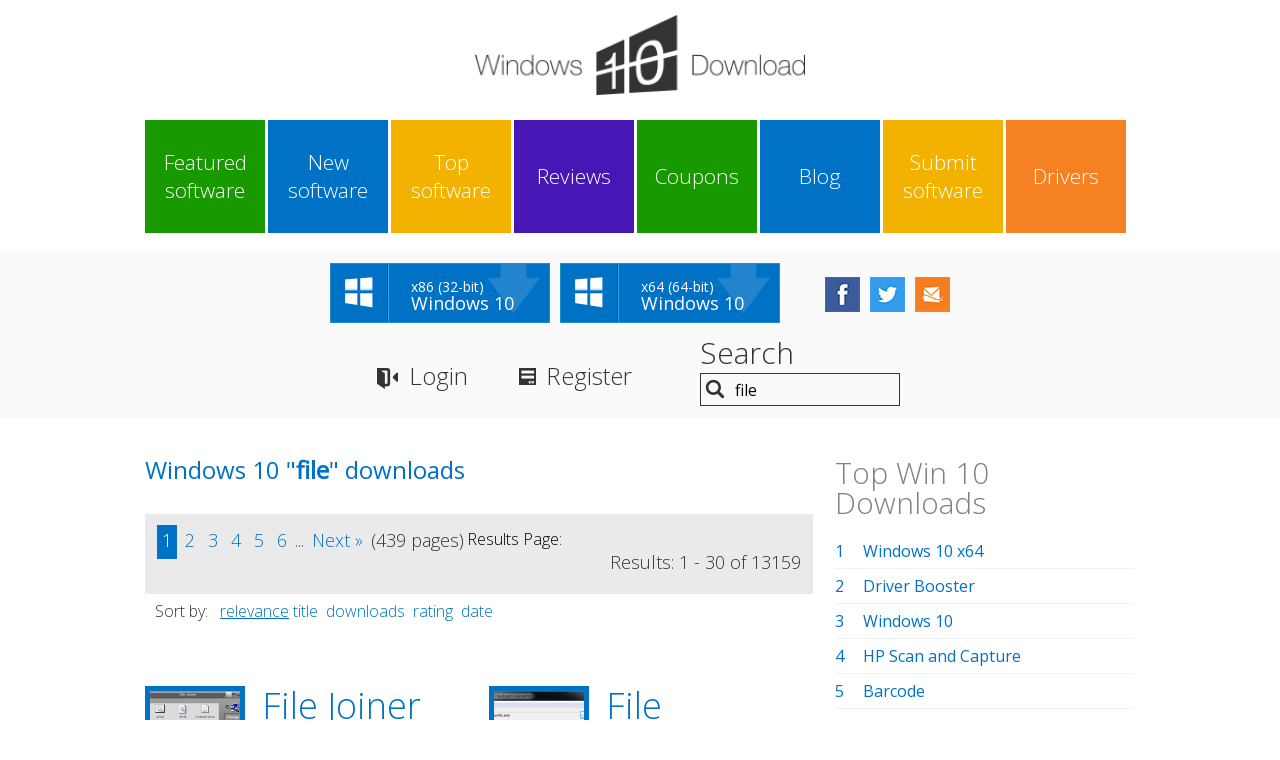

--- FILE ---
content_type: text/html; charset=UTF-8
request_url: https://www.windows10download.com/w10-file.html
body_size: 16575
content:

<!DOCTYPE html>
<html lang="en" class="no-js">
<head>
    <meta charset="utf-8"/>
    <meta http-equiv="X-UA-Compatible" content="IE=edge"/>
    <meta name="copyright" content="www.windows10download.com"/>
    <title>File Windows 10 downloads - Free  File download for Windows 10 - Windows 10 Download</title>

    <meta name="keywords" content="file, file c file compression 145, file undelete, file c file disk management, file compression, file m, file, file synchronization, file protection, file s, file c file compression, file, file encryption, file i o, file f, file attachments, file recovery, file r, file transfer, file converter, file sync,Windows 10, software, free download for Windows 10, Windows 10 download, download, software downloads"/>
    <meta name="description" content="File Windows 10 downloads - Free  File download for Windows 10 - Windows 10 Download - Free Windows 10 Download"/>
    <link rel="alternate" type="application/rss+xml" title="Windows10Download.com RSS" href="https://www.windows10download.com/rss/software.xml?keywords_encoded=file&amp;keywords=file&amp;s=r"/>
    <link rel="shortcut icon" href="https://www.windows10download.com/img/favicon.ico" type="image/x-icon"/>

    <meta property="og:title" content="File Windows 10 downloads - Free  File download for Windows 10 - Windows 10 Download" />
    <meta property="og:url" content="" />
    <meta property="og:image" content="https://www.windows10download.com/img/main_logo.png" />
    <meta property="og:description" content="" />
    <meta property="og:site_name" content="Windows10download.com" />

    <meta name=viewport content="width=device-width, initial-scale=1">

    <link href='https://fonts.googleapis.com/css?family=Open+Sans:400,300' rel='stylesheet' type='text/css'>
    <link href="https://www.windows10download.com/templates/w10d/css/styles.css" rel="stylesheet" type="text/css"/>
    <link href="https://www.windows10download.com/templates/w10d/css/rating.css" rel="stylesheet" type="text/css"/>
    <script async src="https://www.windows10download.com/js/general.js"></script>
    <script async src="https://www.windows10download.com/js/rating.js"></script>

    <script src="https://www.windows10download.com/js/libs/jquery-1.11.3.min.js"></script>
    <script async src="https://www.windows10download.com/templates/w10d/js/scripts.js"></script>
    <script async src="https://www.windows10download.com/js/ajax-jquery.js"></script>

    <link href='https://www.windows10download.com/css/simplelightbox.min.css' rel='stylesheet' type='text/css'>
    <script async src="https://www.windows10download.com/js/simple-lightbox.min.js"></script>

            
        <script type='text/javascript' src='//dsms0mj1bbhn4.cloudfront.net/assets/pub/shareaholic.js' data-shr-siteid='6d3f21a4f3770eab92fafd42b836e526' data-cfasync='false' async='async'></script>

        <!-- Facebook Pixel Code -->
        <script>
            !function(f,b,e,v,n,t,s){if(f.fbq)return;n=f.fbq=function(){n.callMethod?
                    n.callMethod.apply(n,arguments):n.queue.push(arguments)};if(!f._fbq)f._fbq=n;
                n.push=n;n.loaded=!0;n.version='2.0';n.queue=[];t=b.createElement(e);t.async=!0;
                t.src=v;s=b.getElementsByTagName(e)[0];s.parentNode.insertBefore(t,s)}(window,
                    document,'script','//connect.facebook.net/en_US/fbevents.js');

            fbq('init', '1728057724147137');
            fbq('track', "PageView");</script>
        <noscript><img height="1" width="1" style="display:none"
                       src="https://www.facebook.com/tr?id=1728057724147137&ev=PageView&noscript=1"
            /></noscript>
        <!-- End Facebook Pixel Code -->
    

	        <script src='https://www.google.com/recaptcha/api.js'></script>
</head>

<body itemscope itemtype="http://schema.org/Organization">    <div class="container">

        <header role="banner">
            <div class="wrapper">
                <nav role="navigation">
                    <div class="main_logo">
                        <a href="https://www.windows10download.com/" title="Download Windows 10" itemprop="url"><img
                                    src="https://www.windows10download.com/img/main_logo.png" alt="Windows 10 Download" itemprop="logo"/></a>
                    </div>
                    <a href="#" class="mob_nav_icon"></a>
                    <ul>
                        <li><a href="https://www.windows10download.com/featured-w10-software.html" title="Featured Windows 10 software">Featured software</a></li>
                        <li><a href="https://www.windows10download.com/new-w10-software.html" title="Latest Windows 10 software">New software</a></li>
                        <li><a href="https://www.windows10download.com/top-w10-downloads.html" title="Top Windows 10 downloads">Top software</a></li>
                        <li><a href="https://www.windows10download.com/new-w10-reviews.html" title="Windows 10 Reviews">Reviews</a></li>
                        <li><a href="https://www.windows10download.com/coupons.html" title="Windows 10 Coupons">Coupons</a></li>
                        <li><a href="http://blog.windows10download.com/" title="Windows 10 Blog">Blog</a></li>
                        <li><a href="https://www.windows10download.com/submit-pad-file.html" title="Submit Windows 10 software" rel="nofollow">Submit software</a></li>
                        <li><a href="https://drivers.windows10download.com/" title="Windows 10 Drivers">Drivers</a>
                            <ul>
                                <li><a href="https://drivers.windows10download.com/new-w10-drivers.html" title="Latest Windows 10 drivers">New drivers</a>
                                <li><a href="https://drivers.windows10download.com/top-w10-drivers.html" title="Top Windows 10 drivers">Top drivers</a>
                            </ul>
                        </li>
                    </ul>
                </nav>
            </div>
            <div class="bottom_bar">
                <div class="wrapper">
                    <div class="win_download">
                        <div class="down_btn">
                            <a href="https://www.windows10download.com/windows-10/" title="Download Windows 10 Free">
                                <span></span>
                                <p>x86 (32-bit)</p>
                                <span>Windows 10</span>
                            </a>
                        </div>
                        <div class="down_btn">
                            <a href="https://www.windows10download.com/windows-10-x64/" title="Windows 10 x64 download">
                                <span></span>
                                <p>x64 (64-bit)</p>
                                <span>Windows 10</span>
                            </a>
                        </div>
                    </div>
                    <div class="socials">
                        <a href="https://www.facebook.com/windows10downloadcom/" class="fb" title="Follow Windows 10 Facebook" target="_blank"></a>
                        <a href="https://twitter.com/win10download" class="tw" title="Follow Windows 10 Twitter" target="_blank"></a>
                        <a href="https://www.windows10download.com/tellafriend.html" class="mail" title="Email to friend" onclick="popUp('https://www.windows10download.com/tellafriend.html', 600, 700); return false;" rel="nofollow"></a>
                    </div>
                    <div class="user_inputs">
                                                    <a href="https://www.windows10download.com/login.html" title="Login" class="login" rel="nofollow">Login</a>
                            <a href="https://www.windows10download.com/registration.html" title="Register" class="reg"
                               rel="nofollow">Register</a>
                                                <div class="search_box">
                                                            <span>Search</span>
                                <div>
                                    <form action="https://www.windows10download.com/software-search.html">
                                        <button type="submit"></button>
                                        <input type="text" name="keywords"
                                               value="file"
                                               maxlength="200"/>
                                    </form>
                                </div>
                                                    </div>
                    </div>
                </div>
            </div>

            
        </header>

        
        <div id="content" role="main">
            <div class="wrapper">
                <div class="content_inner">

                    
                                <script>fbq('track', 'Search');</script>

                                <div class="midline sw">

                                    <div class="driver_preview">
                                        <h1>Windows 10 "<strong>file</strong>"  downloads</h1>
                                    </div>

                                                                                                                                            <div class="paging">
                            <div class="pages">
                                <ul>
                                    <span class="bigger">Results Page: <li><a href="https://www.windows10download.com/software-search.html?o=0&amp;keywords_encoded=file&amp;keywords=file&amp;p=30&amp;s=r" class="selected"  rel="nofollow">1</a></li> <li><a href="https://www.windows10download.com/software-search.html?o=30&amp;keywords_encoded=file&amp;keywords=file&amp;p=30&amp;s=r" class="" >2</a></li> <li><a href="https://www.windows10download.com/software-search.html?o=60&amp;keywords_encoded=file&amp;keywords=file&amp;p=30&amp;s=r" class="" >3</a></li> <li><a href="https://www.windows10download.com/software-search.html?o=90&amp;keywords_encoded=file&amp;keywords=file&amp;p=30&amp;s=r" class="" >4</a></li> <li><a href="https://www.windows10download.com/software-search.html?o=120&amp;keywords_encoded=file&amp;keywords=file&amp;p=30&amp;s=r" class="" >5</a></li> <li><a href="https://www.windows10download.com/software-search.html?o=150&amp;keywords_encoded=file&amp;keywords=file&amp;p=30&amp;s=r" class="" >6</a></li>  <li>...</li>  <li><a href="https://www.windows10download.com/software-search.html?o=30&amp;keywords_encoded=file&amp;keywords=file&amp;p=30&amp;s=r" rel="nofollow">Next &raquo;</a></li> <li> (439&nbsp;pages)</li>
                                </ul>
                                <p>Results: 1 - 30 of 13159</p>
                            </div>
                            <div class="sort">
                                <ul>
                                     <li>Sort by: &nbsp;<li class="selected">relevance</li> <li><a href="software-search.html?keywords_encoded=file&amp;keywords=file&amp;p=30&s=t" rel="nofollow">title</a></li>  <li><a href="software-search.html?keywords_encoded=file&amp;keywords=file&amp;p=30&s=s" rel="nofollow">downloads</a></li>  <li><a href="software-search.html?keywords_encoded=file&amp;keywords=file&amp;p=30&s=v" rel="nofollow">rating</a></li> <li><a href="software-search.html?keywords_encoded=file&amp;keywords=file&amp;p=30&s=d" rel="nofollow">date</a></li> 
                                </ul>
                                                            </div>
                        </div>                                                                                        <div style="padding:10px;float: left; width: 100%"> </div>

                        <div class="apps_preview">
                                                        <div class="app_item">
                                <section class="desc">
                                    <div><img src="https://www.windows10download.com/softwareimages_mini/file-joiner.gif" alt="Windows 10 - File Joiner 2.02.5 screenshot" /></div>
                                    <h3><a href="https://www.windows10download.com/file-joiner/" title="File Joiner for Windows 10">File Joiner</a></h3>
                                    <p>Discover a seamless way to merge your <strong class="hl">file</strong>s with the "<strong class="hl">File</strong> Joiner" software, an innovative solution developed by <strong class="hl">File</strong> Joiner. This software is designed to simplify and  ...</p>
                                    <span>Price:  $34.99 / Shareware</span>
                                                                    </section>
                                                                <div class="tags">
                                  <a href="/w10-file-joiner.html">File Joiner</a> - <a href="/w10-windows-10-compatibility.html">Windows 10 compatibility</a> - <a href="/w10-file-merging-utility.html">file merging utility</a> - <a href="/w10-data-organization-tool.html">data organization tool</a> - <a href="/w10-intuitive-interface.html">intuitive interface</a> - <a href="/w10-x64-software.html">x64 software</a> - <a href="/w10-exe-joiner.html">Exe Joiner</a> - <a href="/w10-file-binder.html">File Binder</a> - <a href="/w10-exe-binder.html">Exe Binder</a>
                                </div>
                                                                <div class="btns">
                                    <div class="left">
                                    	<ul>
                                                                                <li title="Windows 10 download award" class="award">5 Stars Award</li>
                                                                              </ul>
                                    </div>
                                    <div class="right">
                                        <a href="https://www.windows10download.com/file-joiner/" title="Windows 10 - File Joiner 2.02.5 Detail">Detail</a>
                                        <a href="https://www.windows10download.com/file-joiner/download.html" title="Windows 10 - File Joiner 2.02.5 Download">Download</a>
                                        <a href="/saved-software.html?save=file-joiner&amp;keywords=file" title="Windows 10 - File Joiner 2.02.5 Save" onclick="save_soft('file-joiner');return false;" rel="nofollow">Save</a>
                                        <span id="savedresfile-joiner"></span>
                                    </div>
                                </div>

                                                            </div>
                            
                                                        <div class="app_item">
                                <section class="desc">
                                    <div><img src="https://www.windows10download.com/softwareimages_mini/file-checksum-calculator.png" alt="Windows 10 - File Checksum Calculator 1.2 screenshot" /></div>
                                    <h3><a href="https://www.windows10download.com/file-checksum-calculator/" title="File Checksum Calculator for Windows 10">File Checksum Calculator</a></h3>
                                    <p>Welcome to the home of VOVSOFT's <strong class="hl">File</strong> Checksum Calculator, a must-have tool for Windows 10 ... to calculate and verify the checksum of any <strong class="hl">file</strong>, ensuring its authenticity and integrity. 

<strong class="hl">File</strong> Checksum Calculator  ...</p>
                                    <span>Price: FREE / Freeware</span>
                                                                    </section>
                                                                <div class="tags">
                                  <a href="/w10-checksum.html">checksum</a> - <a href="/w10-file-checksum-calculator.html">File Checksum Calculator</a> - <a href="/w10-vovsoft.html">VOVSOFT</a> - <a href="/w10-md5.html">md5</a> - <a href="/w10-verify.html">verify</a> - <a href="/w10-sha256.html">sha256</a> - <a href="/w10-checksum-calculation.html">checksum calculation</a> - <a href="/w10-md5-sha-algorithms.html">MD5 SHA algorithms</a> - <a href="/w10-file-hashing-software.html">file hashing software</a> - <a href="/w10-sha1.html">sha1</a> - <a href="/w10-data-integrity-verification.html">data integrity verification</a>
                                </div>
                                                                <div class="btns">
                                    <div class="left">
                                    	<ul>
                                                                                <li title="Windows 10 download award" class="award">5 Stars Award</li>
                                                                              </ul>
                                    </div>
                                    <div class="right">
                                        <a href="https://www.windows10download.com/file-checksum-calculator/" title="Windows 10 - File Checksum Calculator 1.2 Detail">Detail</a>
                                        <a href="https://www.windows10download.com/file-checksum-calculator/download.html" title="Windows 10 - File Checksum Calculator 1.2 Download">Download</a>
                                        <a href="/saved-software.html?save=file-checksum-calculator&amp;keywords=file" title="Windows 10 - File Checksum Calculator 1.2 Save" onclick="save_soft('file-checksum-calculator');return false;" rel="nofollow">Save</a>
                                        <span id="savedresfile-checksum-calculator"></span>
                                    </div>
                                </div>

                                                            </div>
                            
                                                        <div class="app_item">
                                <section class="desc">
                                    <div><img src="https://www.windows10download.com/softwareimages_mini/file-pilot.jpg" alt="Windows 10 - File Pilot 0.6.3 Beta screenshot" /></div>
                                    <h3><a href="https://www.windows10download.com/file-pilot/" title="File Pilot for Windows 10">File Pilot</a></h3>
                                    <p>Discover the ultimate <strong class="hl">file</strong> management solution with <strong class="hl">File</strong> Pilot, expertly crafted by the <strong class="hl">FILE</strong> PILOT Team. This innovative software revolutionizes the way you interact with your <strong class="hl">file</strong>s on Windows 10, offering an intuitive interface that  ...</p>
                                    <span>Price:  $40.00 / Shareware</span>
                                                                    </section>
                                                                <div class="tags">
                                  <a href="/w10-software.html">software</a> - <a href="/w10-file-explorer.html">file explorer</a> - <a href="/w10-efficient-organization.html">efficient organization</a> - <a href="/w10-file-management.html">file management</a> - <a href="/w10-productivity.html">productivity</a> - <a href="/w10-productivity-enhancement.html">productivity enhancement</a> - <a href="/w10-intuitive-interface.html">intuitive interface</a> - <a href="/w10-file-pilot-team.html">FILE PILOT Team</a> - <a href="/w10-explorer.html">explorer</a> - <a href="/w10-manager.html">manager</a> - <a href="/w10-file-manager.html">file manager</a> - <a href="/w10-search.html">search</a> - <a href="/w10-explorer-alternative.html">explorer alternative</a> - <a href="/w10-organization.html">organization</a> - <a href="/w10-file-pilot.html">File Pilot</a> - <a href="/w10-robust-features.html">robust features</a> - <a href="/w10-download-file-pilot.html">download File Pilot</a> - <a href="/w10-inspector.html">inspector</a> - <a href="/w10-file-pilot-free-download.html">File Pilot free download</a> - <a href="/w10-seamless-navigation.html">seamless navigation</a>
                                </div>
                                                                <div class="btns">
                                    <div class="left">
                                    	<ul>
                                                                                                                      </ul>
                                    </div>
                                    <div class="right">
                                        <a href="https://www.windows10download.com/file-pilot/" title="Windows 10 - File Pilot 0.6.3 Beta Detail">Detail</a>
                                        <a href="https://www.windows10download.com/file-pilot/download.html" title="Windows 10 - File Pilot 0.6.3 Beta Download">Download</a>
                                        <a href="/saved-software.html?save=file-pilot&amp;keywords=file" title="Windows 10 - File Pilot 0.6.3 Beta Save" onclick="save_soft('file-pilot');return false;" rel="nofollow">Save</a>
                                        <span id="savedresfile-pilot"></span>
                                    </div>
                                </div>

                                                            </div>
                            
                                                        <div class="app_item">
                                <section class="desc">
                                    <div><img src="https://www.windows10download.com/softwareimages_mini/file-optimizer.png" alt="Windows 10 - File Optimizer 16.60.2819 screenshot" /></div>
                                    <h3><a href="https://www.windows10download.com/file-optimizer/" title="File Optimizer for Windows 10">File Optimizer</a></h3>
                                    <p>Discover the power of efficiency with <strong class="hl">File</strong> Optimizer, a state-of-the-art software developed by Javier Gutierrez ... to streamline your digital life by optimizing your <strong class="hl">file</strong>s for improved performance. 

<strong class="hl">File</strong> Optimizer is a versatile  ...</p>
                                    <span>Price: FREE / Freeware</span>
                                                                    </section>
                                                                <div class="tags">
                                  <a href="/w10-resize.html">resize</a> - <a href="/w10-windows-10-compatibility.html">Windows 10 compatibility</a> - <a href="/w10-optimize.html">optimize</a> - <a href="/w10-document-optimizer.html">document optimizer</a> - <a href="/w10-javier-gutierrez-chamorro.html">Javier Gutierrez Chamorro</a> - <a href="/w10-file-optimization.html">File Optimization</a> - <a href="/w10-optimizer.html">optimizer</a> - <a href="/w10-sourceforge.html">SourceForge</a> - <a href="/w10-file-optimizer.html">file optimizer</a> - <a href="/w10-x64-software.html">x64 software</a> - <a href="/w10-tweaker.html">tweaker</a> - <a href="/w10-optimize-file.html">optimize file</a> - <a href="/w10-file-compression-efficiency.html">File compression efficiency</a>
                                </div>
                                                                <div class="btns">
                                    <div class="left">
                                    	<ul>
                                                                                <li title="Windows 10 download award" class="award">5 Stars Award</li>
                                                                              </ul>
                                    </div>
                                    <div class="right">
                                        <a href="https://www.windows10download.com/file-optimizer/" title="Windows 10 - File Optimizer 16.60.2819 Detail">Detail</a>
                                        <a href="https://www.windows10download.com/file-optimizer/download.html" title="Windows 10 - File Optimizer 16.60.2819 Download">Download</a>
                                        <a href="/saved-software.html?save=file-optimizer&amp;keywords=file" title="Windows 10 - File Optimizer 16.60.2819 Save" onclick="save_soft('file-optimizer');return false;" rel="nofollow">Save</a>
                                        <span id="savedresfile-optimizer"></span>
                                    </div>
                                </div>

                                                            </div>
                            
                                                        <div class="app_item">
                                <section class="desc">
                                    <div><img src="https://www.windows10download.com/softwareimages_mini/bkf-file-viewer.png" alt="Windows 10 - BKF File Viewer 18.0 screenshot" /></div>
                                    <h3><a href="https://www.windows10download.com/bkf-file-viewer/" title="BKF File Viewer for Windows 10">BKF File Viewer</a></h3>
                                    <p>Discover the power of Aryson Technologies' BKF <strong class="hl">File</strong> Viewer, a top-tier Windows 10 software designed to make your <strong class="hl">file</strong> viewing experience seamless and efficient. This software is  ...</p>
                                    <span>Price: FREE / Freeware</span>
                                                                    </section>
                                                                <div class="tags">
                                  <a href="/w10-file-viewing-utility.html">file viewing utility</a> - <a href="/w10-open-corrupt-windows-backup-file.html">open corrupt windows backup file</a> - <a href="/w10-read-bkf-file.html">read bkf file</a> - <a href="/w10-x64-application.html">x64 application</a> - <a href="/w10-windows-10-software.html">Windows 10 software</a> - <a href="/w10-bkf-viewer-software.html">bkf viewer software</a> - <a href="/w10-bkf-viewer.html">bkf viewer</a> - <a href="/w10-data-recovery-tool.html">data recovery tool</a> - <a href="/w10-bkf-file-viewer.html">bkf file viewer</a> - <a href="/w10-open-bkf-file.html">open bkf file</a> - <a href="/w10-open-windows-backup-file.html">open windows backup file</a> - <a href="/w10-bkf-file-viewer.html">BKF File Viewer</a> - <a href="/w10-aryson-technologies.html">Aryson Technologies</a>
                                </div>
                                                                <div class="btns">
                                    <div class="left">
                                    	<ul>
                                                                                <li title="Windows 10 download award" class="award">5 Stars Award</li>
                                                                              </ul>
                                    </div>
                                    <div class="right">
                                        <a href="https://www.windows10download.com/bkf-file-viewer/" title="Windows 10 - BKF File Viewer 18.0 Detail">Detail</a>
                                        <a href="https://www.windows10download.com/bkf-file-viewer/download.html" title="Windows 10 - BKF File Viewer 18.0 Download">Download</a>
                                        <a href="/saved-software.html?save=bkf-file-viewer&amp;keywords=file" title="Windows 10 - BKF File Viewer 18.0 Save" onclick="save_soft('bkf-file-viewer');return false;" rel="nofollow">Save</a>
                                        <span id="savedresbkf-file-viewer"></span>
                                    </div>
                                </div>

                                                            </div>
                            
                                                        <div class="app_item">
                                <section class="desc">
                                    <div><img src="https://www.windows10download.com/softwareimages_mini/file-image-uploader.png" alt="Windows 10 - File &amp; Image Uploader 7.7.9 screenshot" /></div>
                                    <h3><a href="https://www.windows10download.com/file-image-uploader/" title="File &amp; Image Uploader for Windows 10">File &amp; Image Uploader</a></h3>
                                    <p>... compatible software is a one-stop-shop for all your <strong class="hl">file</strong> and image uploading needs. It's a versatile tool ... 700 different servers, making it the most comprehensive <strong class="hl">file</strong> uploader available in the market today. 

The "<strong class="hl">File</strong>  ...</p>
                                    <span>Price: FREE / Freeware</span>
                                                                    </section>
                                                                <div class="tags">
                                  <a href="/w10-file-sharing.html">file sharing</a> - <a href="/w10-youtube-uploader.html">youtube uploader</a> - <a href="/w10-file-uploader.html">file uploader</a> - <a href="/w10-bulk-uploading-tool.html">bulk uploading tool</a> - <a href="/w10-x64-software.html">x64 software</a> - <a href="/w10-dropbox.html">dropbox</a> - <a href="/w10-upload-file-online.html">upload file online</a> - <a href="/w10-image-hosting-support.html">image hosting support</a> - <a href="/w10-z-o-o-m-developer.html">z_o_o_m developer</a> - <a href="/w10-file-image-uploader.html">File & Image Uploader</a> - <a href="/w10-image-uploader.html">image uploader</a> - <a href="/w10-windows-10-compatible.html">Windows 10 compatible</a> - <a href="/w10-video-uploader.html">video uploader</a>
                                </div>
                                                                <div class="btns">
                                    <div class="left">
                                    	<ul>
                                                                                <li title="Windows 10 download award" class="award">5 Stars Award</li>
                                                                              </ul>
                                    </div>
                                    <div class="right">
                                        <a href="https://www.windows10download.com/file-image-uploader/" title="Windows 10 - File &amp; Image Uploader 7.7.9 Detail">Detail</a>
                                        <a href="https://www.windows10download.com/file-image-uploader/download.html" title="Windows 10 - File &amp; Image Uploader 7.7.9 Download">Download</a>
                                        <a href="/saved-software.html?save=file-image-uploader&amp;keywords=file" title="Windows 10 - File &amp; Image Uploader 7.7.9 Save" onclick="save_soft('file-image-uploader');return false;" rel="nofollow">Save</a>
                                        <span id="savedresfile-image-uploader"></span>
                                    </div>
                                </div>

                                                            </div>
                            
                                                        <div class="app_item">
                                <section class="desc">
                                    <div><img src="/img/noscr_mini.png" alt="Windows 10 - File Defragger 2.1 screenshot" /></div>
                                    <h3><a href="https://www.windows10download.com/file-defragger/" title="File Defragger for Windows 10">File Defragger</a></h3>
                                    <p>Welcome to the home of Cobra Apps' <strong class="hl">File</strong> Defragger, a top-tier software designed for Windows 10 ... for those seeking to optimize their computer's performance. <strong class="hl">File</strong> Defragger is an expertly crafted tool that helps  ...</p>
                                    <span>Price:  $9.00 / Demo</span>
                                                                    </section>
                                                                <div class="tags">
                                  <a href="/w10-x64-software.html">x64 software</a> - <a href="/w10-file-analyzer.html">File Analyzer</a> - <a href="/w10-cobra-apps.html">Cobra Apps</a> - <a href="/w10-analyze.html">Analyze</a> - <a href="/w10-defragment.html">Defragment</a> - <a href="/w10-windows-10-compatible.html">Windows 10 compatible</a> - <a href="/w10-file-defragger.html">File Defragger</a> - <a href="/w10-hard-drive-optimization.html">hard drive optimization</a> - <a href="/w10-file-defragmenter.html">File Defragmenter</a> - <a href="/w10-defragment-file.html">Defragment File</a> - <a href="/w10-file-fragmentation-solution.html">file fragmentation solution</a> - <a href="/w10-defrag.html">Defrag</a>
                                </div>
                                                                <div class="btns">
                                    <div class="left">
                                    	<ul>
                                                                                <li title="Windows 10 editor's pick" class="award">Editor's pick</li>
                                                                              </ul>
                                    </div>
                                    <div class="right">
                                        <a href="https://www.windows10download.com/file-defragger/" title="Windows 10 - File Defragger 2.1 Detail">Detail</a>
                                        <a href="https://www.windows10download.com/file-defragger/download.html" title="Windows 10 - File Defragger 2.1 Download">Download</a>
                                        <a href="/saved-software.html?save=file-defragger&amp;keywords=file" title="Windows 10 - File Defragger 2.1 Save" onclick="save_soft('file-defragger');return false;" rel="nofollow">Save</a>
                                        <span id="savedresfile-defragger"></span>
                                    </div>
                                </div>

                                                            </div>
                            
                                                        <div class="app_item">
                                <section class="desc">
                                    <div><img src="https://www.windows10download.com/softwareimages_mini/efm-etecad-file-manager.jpg" alt="Windows 10 - EFM - Etecad File Manager 2.19.1 screenshot" /></div>
                                    <h3><a href="https://www.windows10download.com/efm-etecad-file-manager/" title="EFM - Etecad File Manager for Windows 10">EFM - Etecad File Manager</a></h3>
                                    <p>... ultimate hub for downloading the EFM - Etecad <strong class="hl">File</strong> Manager, a powerful Windows 10 software developed by ... a seamless experience in managing CAD & graphic <strong class="hl">file</strong>s, offering a comprehensive solution for viewing, organizing, and  ...</p>
                                    <span>Price:  $149.00 / Shareware</span>
                                                                    </section>
                                                                <div class="tags">
                                  <a href="/w10-autocad-workflow-accelerant.html">AutoCAD  workflow accelerant</a> - <a href="/w10-x64-software.html">x64 software</a> - <a href="/w10-thumbnail.html">thumbnail</a> - <a href="/w10-viewer.html">viewer</a> - <a href="/w10-dwg.html">DWG</a> - <a href="/w10-etecad-software-review.html">Etecad software review</a> - <a href="/w10-block-manager.html">Block manager</a> - <a href="/w10-file-manager.html">File manager</a> - <a href="/w10-plt.html">PLT</a> - <a href="/w10-efm-functionality.html">EFM functionality</a> - <a href="/w10-pdf-line-merge.html">PDF line merge</a> - <a href="/w10-etecad-file-manager.html">Etecad File Manager</a> - <a href="/w10-windows-10-compatibility.html">Windows 10 compatibility</a> - <a href="/w10-batch-processor.html">batch processor</a> - <a href="/w10-cad-file-management.html">CAD file management</a>
                                </div>
                                                                <div class="btns">
                                    <div class="left">
                                    	<ul>
                                                                                <li title="Windows 10 editor's pick" class="award">Editor's pick</li>
                                                                              </ul>
                                    </div>
                                    <div class="right">
                                        <a href="https://www.windows10download.com/efm-etecad-file-manager/" title="Windows 10 - EFM - Etecad File Manager 2.19.1 Detail">Detail</a>
                                        <a href="https://www.windows10download.com/efm-etecad-file-manager/download.html" title="Windows 10 - EFM - Etecad File Manager 2.19.1 Download">Download</a>
                                        <a href="/saved-software.html?save=efm-etecad-file-manager&amp;keywords=file" title="Windows 10 - EFM - Etecad File Manager 2.19.1 Save" onclick="save_soft('efm-etecad-file-manager');return false;" rel="nofollow">Save</a>
                                        <span id="savedresefm-etecad-file-manager"></span>
                                    </div>
                                </div>

                                                            </div>
                            
                                                        <div class="app_item">
                                <section class="desc">
                                    <div><img src="https://www.windows10download.com/softwareimages_mini/swiss-file-knife-extended-edition.jpg" alt="Windows 10 - Swiss File Knife 1.9.9 screenshot" /></div>
                                    <h3><a href="https://www.windows10download.com/swiss-file-knife-extended-edition/" title="Swiss File Knife for Windows 10">Swiss File Knife</a></h3>
                                    <p>Welcome to your one-stop destination for downloading Swiss <strong class="hl">File</strong> Knife, an innovative software developed by StahlWorks Technologies. ... of features that streamline your daily tasks. Swiss <strong class="hl">File</strong> Knife is a powerhouse, combining more than 100  ...</p>
                                    <span>Price: FREE / Freeware</span>
                                                                    </section>
                                                                <div class="tags">
                                  <a href="/w10-command-line-tools.html">command line tools</a> - <a href="/w10-zip-files.html">zip files</a> - <a href="/w10-cmd-exe-tools.html">cmd.exe tools</a> - <a href="/w10-x64-application.html">x64 application</a> - <a href="/w10-shell-tools.html">shell tools</a> - <a href="/w10-expressions.html">expressions</a> - <a href="/w10-text-data-conversion.html">text data conversion</a> - <a href="/w10-file-management-tool.html">file management tool</a> - <a href="/w10-multi-function-utility.html">multi-function utility</a> - <a href="/w10-edit-text-files.html">edit text files</a> - <a href="/w10-filter-text.html">filter text</a> - <a href="/w10-unzip-files.html">unzip files</a> - <a href="/w10-windows-10-software.html">Windows 10 software</a> - <a href="/w10-replace-text.html">replace text</a> - <a href="/w10-tools-collection.html">tools collection</a> - <a href="/w10-swiss-file-knife.html">Swiss File Knife</a> - <a href="/w10-http-test-automation.html">http test automation</a> - <a href="/w10-sed.html">sed</a> - <a href="/w10-stahlworks-technologies.html">StahlWorks Technologies</a> - <a href="/w10-multi-function-tool.html">multi function tool</a> - <a href="/w10-edit-stream-text.html">edit stream text</a> - <a href="/w10-text-file-searc.html">text file searc</a>
                                </div>
                                                                <div class="btns">
                                    <div class="left">
                                    	<ul>
                                                                                <li title="Windows 10 download award" class="award">5 Stars Award</li>
                                                                              </ul>
                                    </div>
                                    <div class="right">
                                        <a href="https://www.windows10download.com/swiss-file-knife-extended-edition/" title="Windows 10 - Swiss File Knife 1.9.9 Detail">Detail</a>
                                        <a href="https://www.windows10download.com/swiss-file-knife-extended-edition/download.html" title="Windows 10 - Swiss File Knife 1.9.9 Download">Download</a>
                                        <a href="/saved-software.html?save=swiss-file-knife-extended-edition&amp;keywords=file" title="Windows 10 - Swiss File Knife 1.9.9 Save" onclick="save_soft('swiss-file-knife-extended-edition');return false;" rel="nofollow">Save</a>
                                        <span id="savedresswiss-file-knife-extended-edition"></span>
                                    </div>
                                </div>

                                                            </div>
                            
                                                        <div class="app_item">
                                <section class="desc">
                                    <div><img src="https://www.windows10download.com/softwareimages_mini/ef-file-catalog.png" alt="Windows 10 - EF File Catalog 24.03 screenshot" /></div>
                                    <h3><a href="https://www.windows10download.com/ef-file-catalog/" title="EF File Catalog for Windows 10">EF File Catalog</a></h3>
                                    <p>Welcome to the download page for the EF <strong class="hl">File</strong> Catalog, a powerful software tool developed by EFSoftware. ... must-have for anyone seeking to organize their digital <strong class="hl">file</strong>s in a more efficient and user-friendly manner. 

EF  ...</p>
                                    <span>Price:  $14.50 / Shareware</span>
                                                                    </section>
                                                                <div class="tags">
                                  <a href="/w10-7-zip.html">7-Zip</a> - <a href="/w10-tbz.html">TBZ</a> - <a href="/w10-tar.html">TAR</a> - <a href="/w10-bzip2.html">BZIP2</a> - <a href="/w10-zip.html">ZIP</a> - <a href="/w10-cab.html">CAB</a> - <a href="/w10-efcat.html">EFCat</a> - <a href="/w10-arc.html">ARC</a> - <a href="/w10-gzip.html">GZIP</a> - <a href="/w10-lha.html">LHA</a> - <a href="/w10-catalog.html">Catalog</a> - <a href="/w10-windows-10-compatible.html">Windows 10 compatible</a> - <a href="/w10-efsoftware.html">EFSoftware</a> - <a href="/w10-img.html">IMG</a> - <a href="/w10-iso9660.html">ISO9660</a> - <a href="/w10-zip64.html">Zip64</a> - <a href="/w10-x64-software.html">x64 software</a> - <a href="/w10-cddb.html">CDDB</a> - <a href="/w10-tgz.html">TGZ</a> - <a href="/w10-arj.html">ARJ</a> - <a href="/w10-bzip.html">BZIP</a> - <a href="/w10-ef-file-catalog.html">EF File Catalog</a> - <a href="/w10-disk-cataloging-software.html">disk cataloging software</a> - <a href="/w10-sfx.html">SFX</a> - <a href="/w10-rar.html">RAR</a> - <a href="/w10-zoo.html">ZOO</a> - <a href="/w10-ace.html">ACE</a> - <a href="/w10-7zip.html">7ZIP</a> - <a href="/w10-cpio.html">CPIO</a> - <a href="/w10-file-management-tool.html">file management tool</a> - <a href="/w10-txz.html">TXZ</a> - <a href="/w10-rpm.html">RPM</a> - <a href="/w10-sqx.html">SQX</a>
                                </div>
                                                                <div class="btns">
                                    <div class="left">
                                    	<ul>
                                                                                <li title="Windows 10 download award" class="award">5 Stars Award</li>
                                                                              </ul>
                                    </div>
                                    <div class="right">
                                        <a href="https://www.windows10download.com/ef-file-catalog/" title="Windows 10 - EF File Catalog 24.03 Detail">Detail</a>
                                        <a href="https://www.windows10download.com/ef-file-catalog/download.html" title="Windows 10 - EF File Catalog 24.03 Download">Download</a>
                                        <a href="/saved-software.html?save=ef-file-catalog&amp;keywords=file" title="Windows 10 - EF File Catalog 24.03 Save" onclick="save_soft('ef-file-catalog');return false;" rel="nofollow">Save</a>
                                        <span id="savedresef-file-catalog"></span>
                                    </div>
                                </div>

                                                            </div>
                            
                                                        <div class="app_item">
                                <section class="desc">
                                    <div><img src="https://www.windows10download.com/softwareimages_mini/psa-file-organizer.jpg" alt="Windows 10 - PSA File Organizer 2.00 screenshot" /></div>
                                    <h3><a href="https://www.windows10download.com/psa-file-organizer/" title="PSA File Organizer for Windows 10">PSA File Organizer</a></h3>
                                    <p>Welcome to the home of PSA <strong class="hl">File</strong> Organizer, a cutting-edge software application developed by the ... those seeking to streamline their digital lives. 

PSA <strong class="hl">File</strong> Organizer is an innovative solution designed to manage  ...</p>
                                    <span>Price: FREE / Freeware</span>
                                                                    </section>
                                                                <div class="tags">
                                  <a href="/w10-psa-file-organizer.html">PSA File Organizer</a> - <a href="/w10-md5.html">MD5</a> - <a href="/w10-maker.html">Maker</a> - <a href="/w10-organizer.html">Organizer</a> - <a href="/w10-persian-scorpions-army.html">Persian Scorpions Army</a> - <a href="/w10-manager.html">manager</a> - <a href="/w10-sha1.html">SHA1</a> - <a href="/w10-windows-10-software.html">Windows 10 software</a> - <a href="/w10-checksum.html">Checksum</a> - <a href="/w10-x64-application.html">x64 application</a> - <a href="/w10-crc32.html">CRC32</a> - <a href="/w10-hash.html">Hash</a> - <a href="/w10-file.html">File</a> - <a href="/w10-psarips-com.html">PSARips.com</a> - <a href="/w10-file-management-tool.html">file management tool</a> - <a href="/w10-folder.html">Folder</a>
                                </div>
                                                                <div class="btns">
                                    <div class="left">
                                    	<ul>
                                                                                <li title="Windows 10 download award" class="award">5 Stars Award</li>
                                                                              </ul>
                                    </div>
                                    <div class="right">
                                        <a href="https://www.windows10download.com/psa-file-organizer/" title="Windows 10 - PSA File Organizer 2.00 Detail">Detail</a>
                                        <a href="https://www.windows10download.com/psa-file-organizer/download.html" title="Windows 10 - PSA File Organizer 2.00 Download">Download</a>
                                        <a href="/saved-software.html?save=psa-file-organizer&amp;keywords=file" title="Windows 10 - PSA File Organizer 2.00 Save" onclick="save_soft('psa-file-organizer');return false;" rel="nofollow">Save</a>
                                        <span id="savedrespsa-file-organizer"></span>
                                    </div>
                                </div>

                                                            </div>
                            
                                                        <div class="app_item">
                                <section class="desc">
                                    <div><img src="https://www.windows10download.com/softwareimages_mini/applexsoft-file-eraser.jpg" alt="Windows 10 - AppleXsoft File Eraser 4.5 screenshot" /></div>
                                    <h3><a href="https://www.windows10download.com/applexsoft-file-eraser/" title="AppleXsoft File Eraser for Windows 10">AppleXsoft File Eraser</a></h3>
                                    <p>... your one-stop destination for downloading the innovative "AppleXsoft <strong class="hl">File</strong> Eraser" for Windows 10. Developed by the renowned ... and efficient way to erase sensitive data. 

AppleXsoft <strong class="hl">File</strong> Eraser is a user-friendly software that ensures your  ...</p>
                                    <span>Price:  $39.95 / Commercial</span>
                                                                    </section>
                                                                <div class="tags">
                                  <a href="/w10-permanent-deletion.html">permanent deletion</a> - <a href="/w10-eliminate-data.html">eliminate data</a> - <a href="/w10-file-eraser.html">File Eraser</a> - <a href="/w10-user-friendly-interface.html">user-friendly interface</a> - <a href="/w10-applexsoft-file-eraser.html">AppleXsoft File Eraser</a> - <a href="/w10-completely-wipe-data.html">completely Wipe data.</a> - <a href="/w10-robust-functionality.html">robust functionality</a> - <a href="/w10-wipe-folders.html">wipe folders</a> - <a href="/w10-erase-data.html">erase data</a> - <a href="/w10-efficient-performance.html">efficient performance</a> - <a href="/w10-permanently-delete.html">Permanently delete</a> - <a href="/w10-permanently-erase-files.html">Permanently erase files</a> - <a href="/w10-data-wipe.html">data wipe</a> - <a href="/w10-disk-wipe.html">disk wipe</a> - <a href="/w10-wipe-hard-drive.html">Wipe hard drive</a> - <a href="/w10-data-security.html">data security</a>
                                </div>
                                                                <div class="btns">
                                    <div class="left">
                                    	<ul>
                                                                                <li title="Windows 10 download award" class="award">5 Stars Award</li>
                                                                              </ul>
                                    </div>
                                    <div class="right">
                                        <a href="https://www.windows10download.com/applexsoft-file-eraser/" title="Windows 10 - AppleXsoft File Eraser 4.5 Detail">Detail</a>
                                        <a href="https://www.windows10download.com/applexsoft-file-eraser/download.html" title="Windows 10 - AppleXsoft File Eraser 4.5 Download">Download</a>
                                        <a href="/saved-software.html?save=applexsoft-file-eraser&amp;keywords=file" title="Windows 10 - AppleXsoft File Eraser 4.5 Save" onclick="save_soft('applexsoft-file-eraser');return false;" rel="nofollow">Save</a>
                                        <span id="savedresapplexsoft-file-eraser"></span>
                                    </div>
                                </div>

                                                            </div>
                            
                                                        <div class="app_item">
                                <section class="desc">
                                    <div><img src="https://www.windows10download.com/softwareimages_mini/ost-file-recovery.png" alt="Windows 10 - OST File Recovery 4.5 screenshot" /></div>
                                    <h3><a href="https://www.windows10download.com/ost-file-recovery/" title="OST File Recovery for Windows 10">OST File Recovery</a></h3>
                                    <p>Welcome to the download page for SysInspire's "OST <strong class="hl">File</strong> Recovery", a top-tier software designed for Windows 10. ... data due to corruption or deletion of OST <strong class="hl">file</strong>s. With its user-friendly interface, OST <strong class="hl">File</strong> Recovery ensures  ...</p>
                                    <span>Price:  $49.00 / Shareware</span>
                                                                    </section>
                                                                <div class="tags">
                                  <a href="/w10-ost-file-recovery.html">ost file recovery</a> - <a href="/w10-free-ost-file-recovery-software.html">free ost file recovery software</a> - <a href="/w10-ost-file-recovery-to-pst.html">ost file recovery to pst</a> - <a href="/w10-ost-to-pst-recovery.html">ost to pst recovery</a> - <a href="/w10-recover-ost-to-pst-free.html">recover ost to pst free</a> - <a href="/w10-ost-recovery.html">ost recovery</a> - <a href="/w10-sysinspire-ost-file-recovery.html">SysInspire OST File Recovery</a> - <a href="/w10-email-recovery-tool.html">email recovery tool</a> - <a href="/w10-x64-software.html">x64 software</a> - <a href="/w10-outlook-ost-recovery.html">outlook ost recovery</a> - <a href="/w10-corrupted-ost-file-repair.html">corrupted OST file repair</a> - <a href="/w10-data-recovery-software.html">data recovery software</a> - <a href="/w10-recover-ost-file.html">recover ost file</a> - <a href="/w10-windows-10-compatible.html">Windows 10 compatible</a>
                                </div>
                                                                <div class="btns">
                                    <div class="left">
                                    	<ul>
                                                                                <li title="Windows 10 download award" class="award">5 Stars Award</li>
                                                                              </ul>
                                    </div>
                                    <div class="right">
                                        <a href="https://www.windows10download.com/ost-file-recovery/" title="Windows 10 - OST File Recovery 4.5 Detail">Detail</a>
                                        <a href="https://www.windows10download.com/ost-file-recovery/download.html" title="Windows 10 - OST File Recovery 4.5 Download">Download</a>
                                        <a href="/saved-software.html?save=ost-file-recovery&amp;keywords=file" title="Windows 10 - OST File Recovery 4.5 Save" onclick="save_soft('ost-file-recovery');return false;" rel="nofollow">Save</a>
                                        <span id="savedresost-file-recovery"></span>
                                    </div>
                                </div>

                                                            </div>
                            
                                                        <div class="app_item">
                                <section class="desc">
                                    <div><img src="https://www.windows10download.com/softwareimages_mini/advanced-file-indexer.jpeg" alt="Windows 10 - Advanced File Indexer 1.11 screenshot" /></div>
                                    <h3><a href="https://www.windows10download.com/advanced-file-indexer/" title="Advanced File Indexer for Windows 10">Advanced File Indexer</a></h3>
                                    <p>Welcome to the world of efficient <strong class="hl">file</strong> management with the Advanced <strong class="hl">File</strong> Indexer by Advanced Reliable Software, Inc. This Windows ... your digital life by creating searchable indexes of <strong class="hl">file</strong>s and folders on your computer. 

The Advanced <strong class="hl">File</strong>  ...</p>
                                    <span>Price:  $14.99 / Demo</span>
                                                                    </section>
                                                                <div class="tags">
                                  <a href="/w10-file-indexing.html">File Indexing</a> - <a href="/w10-efficient-file-management.html">Efficient File Management</a> - <a href="/w10-index.html">index</a> - <a href="/w10-advanced-reliable-software.html">Advanced Reliable Software</a> - <a href="/w10-monitor-files.html">monitor files</a> - <a href="/w10-indexer.html">indexer</a> - <a href="/w10-file-indexer.html">file indexer</a> - <a href="/w10-monitor.html">monitor</a> - <a href="/w10-windows-10-compatibility.html">Windows 10 Compatibility</a> - <a href="/w10-user-friendly-interface.html">User-friendly Interface</a> - <a href="/w10-directory-tree.html">directory tree</a> - <a href="/w10-advanced-file-indexer.html">Advanced File Indexer</a>
                                </div>
                                                                <div class="btns">
                                    <div class="left">
                                    	<ul>
                                                                                <li title="Windows 10 editor's pick" class="award">Editor's pick</li>
                                                                              </ul>
                                    </div>
                                    <div class="right">
                                        <a href="https://www.windows10download.com/advanced-file-indexer/" title="Windows 10 - Advanced File Indexer 1.11 Detail">Detail</a>
                                        <a href="https://www.windows10download.com/advanced-file-indexer/download.html" title="Windows 10 - Advanced File Indexer 1.11 Download">Download</a>
                                        <a href="/saved-software.html?save=advanced-file-indexer&amp;keywords=file" title="Windows 10 - Advanced File Indexer 1.11 Save" onclick="save_soft('advanced-file-indexer');return false;" rel="nofollow">Save</a>
                                        <span id="savedresadvanced-file-indexer"></span>
                                    </div>
                                </div>

                                                            </div>
                            
                                                        <div class="app_item">
                                <section class="desc">
                                    <div><img src="https://www.windows10download.com/softwareimages_mini/extended-file-details.jpg" alt="Windows 10 - Extended File Details 1.0 screenshot" /></div>
                                    <h3><a href="https://www.windows10download.com/extended-file-details/" title="Extended File Details for Windows 10">Extended File Details</a></h3>
                                    <p>Welcome to the home of "Extended <strong class="hl">File</strong> Details," a remarkable software developed by the renowned ... seeking to gain a comprehensive understanding of their <strong class="hl">file</strong>s. 

Extended <strong class="hl">File</strong> Details is a user-friendly tool that  ...</p>
                                    <span>Price: FREE / Freeware</span>
                                                                    </section>
                                                                <div class="tags">
                                  <a href="/w10-file-properties.html">File Properties</a> - <a href="/w10-md5.html">MD5</a> - <a href="/w10-file-detail.html">File Detail</a> - <a href="/w10-extended-file-details.html">Extended File Details</a> - <a href="/w10-file-information-tool.html">file information tool</a> - <a href="/w10-crc.html">CRC</a> - <a href="/w10-leelu-soft.html">Leelu Soft</a> - <a href="/w10-windows-10-software.html">Windows 10 software</a> - <a href="/w10-metadata-viewer.html">metadata viewer</a> - <a href="/w10-file-crc.html">File CRC</a> - <a href="/w10-file-md5.html">File MD5</a> - <a href="/w10-x64-application.html">x64 application</a>
                                </div>
                                                                <div class="btns">
                                    <div class="left">
                                    	<ul>
                                                                                <li title="Windows 10 editor's pick" class="award">Editor's pick</li>
                                                                              </ul>
                                    </div>
                                    <div class="right">
                                        <a href="https://www.windows10download.com/extended-file-details/" title="Windows 10 - Extended File Details 1.0 Detail">Detail</a>
                                        <a href="https://www.windows10download.com/extended-file-details/download.html" title="Windows 10 - Extended File Details 1.0 Download">Download</a>
                                        <a href="/saved-software.html?save=extended-file-details&amp;keywords=file" title="Windows 10 - Extended File Details 1.0 Save" onclick="save_soft('extended-file-details');return false;" rel="nofollow">Save</a>
                                        <span id="savedresextended-file-details"></span>
                                    </div>
                                </div>

                                                            </div>
                            
                                                        <div class="app_item">
                                <section class="desc">
                                    <div><img src="https://www.windows10download.com/softwareimages_mini/file-recovery.jpg" alt="Windows 10 - File Recovery 4.2.1.6 screenshot" /></div>
                                    <h3><a href="https://www.windows10download.com/file-recovery/" title="File Recovery for Windows 10">File Recovery</a></h3>
                                    <p>Welcome to the ultimate destination for all your <strong class="hl">file</strong> recovery needs! Introducing <strong class="hl">File</strong> Recovery, a cutting-edge software developed by <strong class="hl">File</strong> Recovery that is designed to help you recover  ...</p>
                                    <span>Price:  $79.99 / Shareware</span>
                                                                    </section>
                                                                <div class="tags">
                                  <a href="/w10-data-recovery.html">Data Recovery</a> - <a href="/w10-data.html">data</a> - <a href="/w10-multimedia.html">multimedia</a> - <a href="/w10-windows.html">windows</a> - <a href="/w10-file.html">file</a> - <a href="/w10-file-backup.html">File Backup</a> - <a href="/w10-damaged.html">damaged</a> - <a href="/w10-songs.html">songs</a> - <a href="/w10-photo.html">photo</a> - <a href="/w10-file-recovery.html">File Recovery</a> - <a href="/w10-recovery.html">recovery</a> - <a href="/w10-undelete.html">undelete</a> - <a href="/w10-formatted.html">formatted</a> - <a href="/w10-memory.html">memory</a> - <a href="/w10-file-repair.html">File Repair</a> - <a href="/w10-usb.html">usb</a> - <a href="/w10-fat.html">FAT</a> - <a href="/w10-images.html">images</a> - <a href="/w10-deleted.html">deleted</a> - <a href="/w10-audio.html">audio</a> - <a href="/w10-documents.html">documents</a> - <a href="/w10-download.html">download</a> - <a href="/w10-text.html">text</a> - <a href="/w10-file-recovery-software.html">File Recovery Software</a> - <a href="/w10-software.html">software</a> - <a href="/w10-photographs.html">photographs</a> - <a href="/w10-ntfs.html">NTFS</a> - <a href="/w10-repair.html">Repair</a> - <a href="/w10-lost.html">lost</a> - <a href="/w10-thumb.html">thumb</a> - <a href="/w10-video.html">video</a> - <a href="/w10-corrupted.html">corrupted</a> - <a href="/w10-flash.html">flash</a> - <a href="/w10-file-restoration.html">File Restoration</a> - <a href="/w10-graphics.html">graphics</a> - <a href="/w10-folder.html">folder</a>
                                </div>
                                                                <div class="btns">
                                    <div class="left">
                                    	<ul>
                                                                                                                      </ul>
                                    </div>
                                    <div class="right">
                                        <a href="https://www.windows10download.com/file-recovery/" title="Windows 10 - File Recovery 4.2.1.6 Detail">Detail</a>
                                        <a href="https://www.windows10download.com/file-recovery/download.html" title="Windows 10 - File Recovery 4.2.1.6 Download">Download</a>
                                        <a href="/saved-software.html?save=file-recovery&amp;keywords=file" title="Windows 10 - File Recovery 4.2.1.6 Save" onclick="save_soft('file-recovery');return false;" rel="nofollow">Save</a>
                                        <span id="savedresfile-recovery"></span>
                                    </div>
                                </div>

                                                            </div>
                            
                                                        <div class="app_item">
                                <section class="desc">
                                    <div><img src="https://www.windows10download.com/softwareimages_mini/camera-file-recovery-tools.jpg" alt="Windows 10 - Camera File Recovery Tools 6.3.2.2 screenshot" /></div>
                                    <h3><a href="https://www.windows10download.com/camera-file-recovery-tools/" title="Camera File Recovery Tools for Windows 10">Camera File Recovery Tools</a></h3>
                                    <p>... Today, we are excited to introduce the Camera <strong class="hl">File</strong> Recovery Tools developed by <strong class="hl">File</strong> Recovery. 

Have you ever accidentally deleted precious photos from your digital camera? With Camera <strong class="hl">File</strong> Recovery Tools, you can easily recover those lost  ...</p>
                                    <span>Price:  $45.00 / Shareware</span>
                                                                    </section>
                                                                <div class="tags">
                                  <a href="/w10-tools.html">Tools</a> - <a href="/w10-damaged.html">damaged</a> - <a href="/w10-image.html">image</a> - <a href="/w10-wedding.html">wedding</a> - <a href="/w10-clips.html">clips</a> - <a href="/w10-deleted.html">deleted</a> - <a href="/w10-video.html">video</a> - <a href="/w10-snaps.html">snaps</a> - <a href="/w10-file.html">file</a> - <a href="/w10-data.html">Data</a> - <a href="/w10-misplaced.html">misplaced</a> - <a href="/w10-salvage.html">salvage</a> - <a href="/w10-windows.html">Windows</a> - <a href="/w10-camera.html">Camera</a> - <a href="/w10-inaccessible.html">inaccessible</a> - <a href="/w10-software.html">Software</a> - <a href="/w10-picture.html">picture</a> - <a href="/w10-erased.html">erased</a> - <a href="/w10-application.html">application</a> - <a href="/w10-missing.html">missing</a> - <a href="/w10-anniversary.html">anniversary</a> - <a href="/w10-information.html">information</a> - <a href="/w10-utility.html">utility</a> - <a href="/w10-lost.html">lost</a> - <a href="/w10-formatted.html">formatted</a> - <a href="/w10-program.html">program</a> - <a href="/w10-review.html">Review</a> - <a href="/w10-file-recovery.html">File Recovery</a> - <a href="/w10-windows-10.html">Windows 10</a> - <a href="/w10-recovery.html">recovery</a>
                                </div>
                                                                <div class="btns">
                                    <div class="left">
                                    	<ul>
                                                                                                                      </ul>
                                    </div>
                                    <div class="right">
                                        <a href="https://www.windows10download.com/camera-file-recovery-tools/" title="Windows 10 - Camera File Recovery Tools 6.3.2.2 Detail">Detail</a>
                                        <a href="https://www.windows10download.com/camera-file-recovery-tools/download.html" title="Windows 10 - Camera File Recovery Tools 6.3.2.2 Download">Download</a>
                                        <a href="/saved-software.html?save=camera-file-recovery-tools&amp;keywords=file" title="Windows 10 - Camera File Recovery Tools 6.3.2.2 Save" onclick="save_soft('camera-file-recovery-tools');return false;" rel="nofollow">Save</a>
                                        <span id="savedrescamera-file-recovery-tools"></span>
                                    </div>
                                </div>

                                                            </div>
                            
                                                        <div class="app_item">
                                <section class="desc">
                                    <div><img src="https://www.windows10download.com/softwareimages_mini/total-commander-ultima-prime.png" alt="Windows 10 - Total Commander Ultima Prime 8.9 screenshot" /></div>
                                    <h3><a href="https://www.windows10download.com/total-commander-ultima-prime/" title="Total Commander Ultima Prime for Windows 10">Total Commander Ultima Prime</a></h3>
                                    <p>... 

Total Commander Ultima Prime is not just a <strong class="hl">file</strong> manager, but a complete software package that includes ... utilities. It offers a dual-panel interface for easy <strong class="hl">file</strong> operations, such as copying, moving, and comparing <strong class="hl">file</strong>s.  ...</p>
                                    <span>Price: FREE / Freeware</span>
                                                                    </section>
                                                                <div class="tags">
                                  <a href="/w10-file-management.html">File management</a> - <a href="/w10-manager.html">manager</a> - <a href="/w10-explorer-replacement.html">Explorer replacement</a> - <a href="/w10-file-manager.html">file manager</a> - <a href="/w10-total-commander.html">Total Commander</a> - <a href="/w10-explorer.html">explorer</a> - <a href="/w10-commander.html">Commander</a> - <a href="/w10-totalcommander.html">TotalCommander</a> - <a href="/w10-advanced-search-function.html">Advanced search function</a> - <a href="/w10-data-synchronization.html">Data synchronization</a> - <a href="/w10-multi-language-support.html">Multi-language support</a> - <a href="/w10-customizable-layout.html">Customizable layout</a> - <a href="/w10-user-friendly-interface.html">User-friendly interface</a>
                                </div>
                                                                <div class="btns">
                                    <div class="left">
                                    	<ul>
                                                                                <li title="Windows 10 editor's pick" class="award">Editor's pick</li>
                                                                              </ul>
                                    </div>
                                    <div class="right">
                                        <a href="https://www.windows10download.com/total-commander-ultima-prime/" title="Windows 10 - Total Commander Ultima Prime 8.9 Detail">Detail</a>
                                        <a href="https://www.windows10download.com/total-commander-ultima-prime/download.html" title="Windows 10 - Total Commander Ultima Prime 8.9 Download">Download</a>
                                        <a href="/saved-software.html?save=total-commander-ultima-prime&amp;keywords=file" title="Windows 10 - Total Commander Ultima Prime 8.9 Save" onclick="save_soft('total-commander-ultima-prime');return false;" rel="nofollow">Save</a>
                                        <span id="savedrestotal-commander-ultima-prime"></span>
                                    </div>
                                </div>

                                                            </div>
                            
                                                        <div class="app_item">
                                <section class="desc">
                                    <div><img src="/img/noscr_mini.png" alt="Windows 10 - PowerArchiver 2012 13.03.02 screenshot" /></div>
                                    <h3><a href="https://www.windows10download.com/powerarchiver-2012/" title="PowerArchiver 2012 for Windows 10">PowerArchiver 2012</a></h3>
                                    <p>... software is a one-stop solution for all your <strong class="hl">file</strong> compression and archiving needs on Windows 10. PowerArchiver ... various features. It supports a wide range of <strong class="hl">file</strong> formats, including ZIP, 7-ZIP, CAB, LHA (LZH), TAR,  ...</p>
                                    <span>Price:  $22.95 / Trialware</span>
                                                                    </section>
                                                                <div class="tags">
                                  <a href="/w10-file-compression-utility.html">file compression utility</a> - <a href="/w10-archive.html">archive</a> - <a href="/w10-file-compression.html">file compression</a> - <a href="/w10-data-encryption-tool.html">data encryption tool</a> - <a href="/w10-power-archiver.html">Power Archiver</a> - <a href="/w10-powerarchiver-2012.html">PowerArchiver 2012</a> - <a href="/w10-archive-conversion.html">archive conversion</a> - <a href="/w10-windows-10-compatible.html">Windows 10 compatible</a> - <a href="/w10-x64-software.html">x64 software</a> - <a href="/w10-convert.html">convert</a> - <a href="/w10-create-archive.html">create archive</a> - <a href="/w10-conexware-inc.html">ConeXware Inc</a> - <a href="/w10-compression.html">compression</a>
                                </div>
                                                                <div class="btns">
                                    <div class="left">
                                    	<ul>
                                                                                <li title="Windows 10 editor's pick" class="award">Editor's pick</li>
                                                                              </ul>
                                    </div>
                                    <div class="right">
                                        <a href="https://www.windows10download.com/powerarchiver-2012/" title="Windows 10 - PowerArchiver 2012 13.03.02 Detail">Detail</a>
                                        <a href="https://www.windows10download.com/powerarchiver-2012/download.html" title="Windows 10 - PowerArchiver 2012 13.03.02 Download">Download</a>
                                        <a href="/saved-software.html?save=powerarchiver-2012&amp;keywords=file" title="Windows 10 - PowerArchiver 2012 13.03.02 Save" onclick="save_soft('powerarchiver-2012');return false;" rel="nofollow">Save</a>
                                        <span id="savedrespowerarchiver-2012"></span>
                                    </div>
                                </div>

                                                            </div>
                            
                                                        <div class="app_item">
                                <section class="desc">
                                    <div><img src="https://www.windows10download.com/softwareimages_mini/filemenu-tools.png" alt="Windows 10 - FileMenu Tools 8.6.0.0 screenshot" /></div>
                                    <h3><a href="https://www.windows10download.com/filemenu-tools/" title="FileMenu Tools for Windows 10">FileMenu Tools</a></h3>
                                    <p>... a game-changer for those seeking to enhance their <strong class="hl">file</strong> management experience. 

<strong class="hl">File</strong>Menu Tools is a comprehensive application ... array of customizable context menu options for your <strong class="hl">file</strong>s and folders. It's a one-stop solution for a  ...</p>
                                    <span>Price:  $9.99 / Demo</span>
                                                                    </section>
                                                                <div class="tags">
                                  <a href="/w10-file-menu-tools.html">File Menu Tools</a> - <a href="/w10-lopesoft.html">LopeSoft</a> - <a href="/w10-menu-customizer.html">menu customizer</a> - <a href="/w10-customize.html">customize</a> - <a href="/w10-context-menu.html">context menu</a> - <a href="/w10-configure-context-menu.html">configure context menu</a> - <a href="/w10-filemenu.html">filemenu</a> - <a href="/w10-customizer.html">customizer</a> - <a href="/w10-system-customization.html">system customization</a> - <a href="/w10-file-management.html">file management</a> - <a href="/w10-x64-application.html">x64 application</a> - <a href="/w10-windows-10-software.html">Windows 10 software</a> - <a href="/w10-customize-menu.html">customize menu</a> - <a href="/w10-filemenu-tools-7-8.html">filemenu tools 7.8</a> - <a href="/w10-filemenu-tools.html">FileMenu Tools</a>
                                </div>
                                                                <div class="btns">
                                    <div class="left">
                                    	<ul>
                                                                                <li title="Windows 10 editor's pick" class="award">Editor's pick</li>
                                                                              </ul>
                                    </div>
                                    <div class="right">
                                        <a href="https://www.windows10download.com/filemenu-tools/" title="Windows 10 - FileMenu Tools 8.6.0.0 Detail">Detail</a>
                                        <a href="https://www.windows10download.com/filemenu-tools/download.html" title="Windows 10 - FileMenu Tools 8.6.0.0 Download">Download</a>
                                        <a href="/saved-software.html?save=filemenu-tools&amp;keywords=file" title="Windows 10 - FileMenu Tools 8.6.0.0 Save" onclick="save_soft('filemenu-tools');return false;" rel="nofollow">Save</a>
                                        <span id="savedresfilemenu-tools"></span>
                                    </div>
                                </div>

                                                            </div>
                            
                                                        <div class="app_item">
                                <section class="desc">
                                    <div><img src="https://www.windows10download.com/softwareimages_mini/file-encoder-application.png" alt="Windows 10 - File Encoder Application 1.5 screenshot" /></div>
                                    <h3><a href="https://www.windows10download.com/file-encoder-application/" title="File Encoder Application for Windows 10">File Encoder Application</a></h3>
                                    <p>Welcome to the download page for the <strong class="hl">File</strong> Encoder Application, a remarkable software developed by the ... this application offers a seamless solution for encoding <strong class="hl">file</strong>s with utmost precision and security. With its user-friendly  ...</p>
                                    <span>Price: FREE / Freeware</span>
                                                                    </section>
                                                                <div class="tags">
                                  <a href="/w10-file-encoder-application.html">file encoder application</a> - <a href="/w10-download.html">download</a> - <a href="/w10-java.html">java</a> - <a href="/w10-freeware.html">freeware</a> - <a href="/w10-swing.html">swing</a> - <a href="/w10-francisco-javier-rojas-garrido.html">Francisco Javier Rojas Garrido</a> - <a href="/w10-web-application.html">web application</a> - <a href="/w10-file-encryption.html">file encryption</a> - <a href="/w10-desktop.html">desktop</a> - <a href="/w10-x64.html">x64</a> - <a href="/w10-open-source.html">open source</a> - <a href="/w10-windows-10-software.html">windows 10 software</a>
                                </div>
                                                                <div class="btns">
                                    <div class="left">
                                    	<ul>
                                                                                                                      </ul>
                                    </div>
                                    <div class="right">
                                        <a href="https://www.windows10download.com/file-encoder-application/" title="Windows 10 - File Encoder Application 1.5 Detail">Detail</a>
                                        <a href="https://www.windows10download.com/file-encoder-application/download.html" title="Windows 10 - File Encoder Application 1.5 Download">Download</a>
                                        <a href="/saved-software.html?save=file-encoder-application&amp;keywords=file" title="Windows 10 - File Encoder Application 1.5 Save" onclick="save_soft('file-encoder-application');return false;" rel="nofollow">Save</a>
                                        <span id="savedresfile-encoder-application"></span>
                                    </div>
                                </div>

                                                            </div>
                            
                                                        <div class="app_item">
                                <section class="desc">
                                    <div><img src="https://www.windows10download.com/softwareimages_mini/file-undelete.jpg" alt="Windows 10 - File Undelete 6.4.2.3 screenshot" /></div>
                                    <h3><a href="https://www.windows10download.com/file-undelete/" title="File Undelete for Windows 10">File Undelete</a></h3>
                                    <p>... to effortlessly recover your lost or accidentally deleted <strong class="hl">file</strong>s, ensuring you never have to bid farewell to ... again. With its user-friendly interface and advanced algorithms, <strong class="hl">File</strong> Undelete guarantees a seamless and efficient recovery process.  ...</p>
                                    <span>Price:  $79.00 / Shareware</span>
                                                                    </section>
                                                                <div class="tags">
                                  <a href="/w10-data-recovery.html">data recovery</a> - <a href="/w10-retrieve.html">retrieve</a> - <a href="/w10-data.html">data</a> - <a href="/w10-corrupted.html">corrupted</a> - <a href="/w10-recover.html">recover</a> - <a href="/w10-pen.html">pen</a> - <a href="/w10-inaccessible.html">inaccessible</a> - <a href="/w10-file-retrieval.html">file retrieval</a> - <a href="/w10-lost.html">lost</a> - <a href="/w10-professional.html">Professional</a> - <a href="/w10-data-retrieval.html">data retrieval</a> - <a href="/w10-folders.html">folders</a> - <a href="/w10-erased.html">erased</a> - <a href="/w10-disk.html">disk</a> - <a href="/w10-recovery.html">Recovery</a> - <a href="/w10-card.html">card</a> - <a href="/w10-file-recovery.html">file recovery</a> - <a href="/w10-memory.html">memory</a> - <a href="/w10-application.html">application</a> - <a href="/w10-drive.html">drive</a> - <a href="/w10-file-restoration.html">file restoration</a> - <a href="/w10-software.html">software</a> - <a href="/w10-regain.html">regain</a> - <a href="/w10-storage.html">storage</a> - <a href="/w10-multimedia.html">multimedia</a> - <a href="/w10-undelete.html">undelete</a> - <a href="/w10-program.html">program</a> - <a href="/w10-hdd.html">HDD</a> - <a href="/w10-deleted-file-recovery.html">deleted file recovery</a> - <a href="/w10-deleted.html">deleted</a> - <a href="/w10-file.html">file</a> - <a href="/w10-ms-office.html">MS office</a> - <a href="/w10-utility.html">utility</a>
                                </div>
                                                                <div class="btns">
                                    <div class="left">
                                    	<ul>
                                                                                                                      </ul>
                                    </div>
                                    <div class="right">
                                        <a href="https://www.windows10download.com/file-undelete/" title="Windows 10 - File Undelete 6.4.2.3 Detail">Detail</a>
                                        <a href="https://www.windows10download.com/file-undelete/download.html" title="Windows 10 - File Undelete 6.4.2.3 Download">Download</a>
                                        <a href="/saved-software.html?save=file-undelete&amp;keywords=file" title="Windows 10 - File Undelete 6.4.2.3 Save" onclick="save_soft('file-undelete');return false;" rel="nofollow">Save</a>
                                        <span id="savedresfile-undelete"></span>
                                    </div>
                                </div>

                                                            </div>
                            
                                                        <div class="app_item">
                                <section class="desc">
                                    <div><img src="https://www.windows10download.com/softwareimages_mini/file-restore-software.jpg" alt="Windows 10 - File Restore Software 6.8.4.1 screenshot" /></div>
                                    <h3><a href="https://www.windows10download.com/file-restore-software/" title="File Restore Software for Windows 10">File Restore Software</a></h3>
                                    <p>Welcome to the official website of <strong class="hl">File</strong> Restore Software, a powerful data recovery solution developed by drpu.com. Whether you accidentally deleted important <strong class="hl">file</strong>s, experienced a system crash, or encountered a formatting  ...</p>
                                    <span>Price:  $79.00 / Shareware</span>
                                                                    </section>
                                                                <div class="tags">
                                  <a href="/w10-x64.html">x64</a> - <a href="/w10-player.html">player</a> - <a href="/w10-memory.html">memory</a> - <a href="/w10-misplaced.html">misplaced</a> - <a href="/w10-stick.html">stick</a> - <a href="/w10-restore.html">restore</a> - <a href="/w10-recovery.html">recovery</a> - <a href="/w10-application.html">application</a> - <a href="/w10-drpu-com.html">drpu.com</a> - <a href="/w10-program.html">program</a> - <a href="/w10-deleted.html">deleted</a> - <a href="/w10-audio.html">audio</a> - <a href="/w10-snapshot.html">snapshot</a> - <a href="/w10-clips.html">clips</a> - <a href="/w10-windows-10.html">windows 10</a> - <a href="/w10-software-reviews.html">software reviews</a> - <a href="/w10-utility.html">utility</a> - <a href="/w10-crashed.html">crashed</a> - <a href="/w10-usb.html">USB</a> - <a href="/w10-file.html">file</a> - <a href="/w10-data.html">Data</a> - <a href="/w10-drive.html">drive</a> - <a href="/w10-media.html">media</a> - <a href="/w10-image.html">image</a> - <a href="/w10-device.html">device</a> - <a href="/w10-file-restore-software.html">file restore software</a> - <a href="/w10-hard.html">hard</a> - <a href="/w10-rescue.html">rescue</a> - <a href="/w10-erased.html">erased</a> - <a href="/w10-inaccessible.html">inaccessible</a> - <a href="/w10-restoration.html">restoration</a> - <a href="/w10-disk.html">disk</a> - <a href="/w10-official.html">official</a> - <a href="/w10-lost.html">lost</a> - <a href="/w10-storage.html">storage</a> - <a href="/w10-premium-rec-soft.html">premium rec soft</a>
                                </div>
                                                                <div class="btns">
                                    <div class="left">
                                    	<ul>
                                                                                                                      </ul>
                                    </div>
                                    <div class="right">
                                        <a href="https://www.windows10download.com/file-restore-software/" title="Windows 10 - File Restore Software 6.8.4.1 Detail">Detail</a>
                                        <a href="https://www.windows10download.com/file-restore-software/download.html" title="Windows 10 - File Restore Software 6.8.4.1 Download">Download</a>
                                        <a href="/saved-software.html?save=file-restore-software&amp;keywords=file" title="Windows 10 - File Restore Software 6.8.4.1 Save" onclick="save_soft('file-restore-software');return false;" rel="nofollow">Save</a>
                                        <span id="savedresfile-restore-software"></span>
                                    </div>
                                </div>

                                                            </div>
                            
                                                        <div class="app_item">
                                <section class="desc">
                                    <div><img src="https://www.windows10download.com/softwareimages_mini/file-restore.jpg" alt="Windows 10 - File Restore 3.8.9.5 screenshot" /></div>
                                    <h3><a href="https://www.windows10download.com/file-restore/" title="File Restore for Windows 10">File Restore</a></h3>
                                    <p>... – a cutting-edge Windows 10 software developed by <strong class="hl">File</strong>sRestore.com. Designed to effortlessly retrieve deleted <strong class="hl">file</strong>s, this powerful tool ensures the recovery of your ... ease. With its intuitive interface and advanced algorithms, <strong class="hl">File</strong> Restore empowers users to effortlessly restore lost <strong class="hl">file</strong>s,  ...</p>
                                    <span>Price:  $79.00 / Shareware</span>
                                                                    </section>
                                                                <div class="tags">
                                  <a href="/w10-missed.html">missed</a> - <a href="/w10-disk.html">disk</a> - <a href="/w10-removable.html">removable</a> - <a href="/w10-storage.html">storage</a> - <a href="/w10-windows-10.html">Windows 10</a> - <a href="/w10-file-restore.html">File Restore</a> - <a href="/w10-micron-premium.html">Micron Premium</a> - <a href="/w10-device.html">device</a> - <a href="/w10-documents.html">documents</a> - <a href="/w10-clippings.html">clippings</a> - <a href="/w10-presentation.html">presentation</a> - <a href="/w10-pictures.html">pictures</a> - <a href="/w10-hard.html">hard</a> - <a href="/w10-movies.html">movies</a> - <a href="/w10-software.html">software</a> - <a href="/w10-data.html">Data</a> - <a href="/w10-photos.html">photos</a> - <a href="/w10-x64.html">x64</a> - <a href="/w10-files.html">files</a> - <a href="/w10-filesrestore-com.html">FilesRestore.com</a> - <a href="/w10-collection.html">collection</a> - <a href="/w10-text.html">text</a> - <a href="/w10-recovery.html">recovery</a> - <a href="/w10-erased.html">erased</a> - <a href="/w10-removed.html">removed</a> - <a href="/w10-digital.html">digital</a> - <a href="/w10-corrupted.html">corrupted</a> - <a href="/w10-regain.html">regain</a> - <a href="/w10-accidentally.html">accidentally</a> - <a href="/w10-media.html">media</a> - <a href="/w10-video.html">video</a> - <a href="/w10-songs.html">songs</a> - <a href="/w10-retrieve.html">retrieve</a>
                                </div>
                                                                <div class="btns">
                                    <div class="left">
                                    	<ul>
                                                                                                                      </ul>
                                    </div>
                                    <div class="right">
                                        <a href="https://www.windows10download.com/file-restore/" title="Windows 10 - File Restore 3.8.9.5 Detail">Detail</a>
                                        <a href="https://www.windows10download.com/file-restore/download.html" title="Windows 10 - File Restore 3.8.9.5 Download">Download</a>
                                        <a href="/saved-software.html?save=file-restore&amp;keywords=file" title="Windows 10 - File Restore 3.8.9.5 Save" onclick="save_soft('file-restore');return false;" rel="nofollow">Save</a>
                                        <span id="savedresfile-restore"></span>
                                    </div>
                                </div>

                                                            </div>
                            
                                                        <div class="app_item">
                                <section class="desc">
                                    <div><img src="https://www.windows10download.com/softwareimages_mini/file-checksum-utility.png" alt="Windows 10 - File Checksum Utility 2.1.0.0 screenshot" /></div>
                                    <h3><a href="https://www.windows10download.com/file-checksum-utility/" title="File Checksum Utility for Windows 10">File Checksum Utility</a></h3>
                                    <p>Welcome to the download page of <strong class="hl">File</strong> Checksum Utility, an exceptional software developed by BLQ ... utility ensures the integrity and security of your <strong class="hl">file</strong>s by calculating and verifying their checksums with utmost  ...</p>
                                    <span>Price: FREE / Freeware</span>
                                                                    </section>
                                                                <div class="tags">
                                  <a href="/w10-size.html">size</a> - <a href="/w10-checksum-generation.html">checksum generation</a> - <a href="/w10-checksum.html">checksum</a> - <a href="/w10-oldest.html">oldest</a> - <a href="/w10-integrity.html">integrity</a> - <a href="/w10-hash.html">hash</a> - <a href="/w10-algorithm.html">Algorithm</a> - <a href="/w10-archiving.html">archiving</a> - <a href="/w10-duplicate.html">duplicate</a> - <a href="/w10-file-validation.html">file validation</a> - <a href="/w10-secure-hashing.html">secure hashing</a> - <a href="/w10-data-verification.html">data verification</a> - <a href="/w10-sha.html">SHA</a> - <a href="/w10-file-integrity.html">file integrity</a> - <a href="/w10-md5.html">MD5</a> - <a href="/w10-digital-signatures.html">digital signatures</a>
                                </div>
                                                                <div class="btns">
                                    <div class="left">
                                    	<ul>
                                                                                                                      </ul>
                                    </div>
                                    <div class="right">
                                        <a href="https://www.windows10download.com/file-checksum-utility/" title="Windows 10 - File Checksum Utility 2.1.0.0 Detail">Detail</a>
                                        <a href="https://www.windows10download.com/file-checksum-utility/download.html" title="Windows 10 - File Checksum Utility 2.1.0.0 Download">Download</a>
                                        <a href="/saved-software.html?save=file-checksum-utility&amp;keywords=file" title="Windows 10 - File Checksum Utility 2.1.0.0 Save" onclick="save_soft('file-checksum-utility');return false;" rel="nofollow">Save</a>
                                        <span id="savedresfile-checksum-utility"></span>
                                    </div>
                                </div>

                                                            </div>
                            
                                                        <div class="app_item">
                                <section class="desc">
                                    <div><img src="https://www.windows10download.com/softwareimages_mini/file-joiner-64bit-portable-1.png" alt="Windows 10 - File Joiner - 64bit Portable 2.4.1 screenshot" /></div>
                                    <h3><a href="https://www.windows10download.com/file-joiner-64bit-portable-1/" title="File Joiner - 64bit Portable for Windows 10">File Joiner - 64bit Portable</a></h3>
                                    <p>... efficient, and user-friendly tool to merge or join <strong class="hl">file</strong>s.

<strong class="hl">File</strong> Joiner is a lightweight, portable application that doesn't ... and speed. The software is designed to join <strong class="hl">file</strong>s in a seamless and efficient manner, making it  ...</p>
                                    <span>Price: FREE / Freeware</span>
                                                                    </section>
                                                                <div class="tags">
                                  <a href="/w10-64bit-portable.html">64bit Portable</a> - <a href="/w10-windows-10-compatible.html">Windows 10 compatible</a> - <a href="/w10-file-joiner.html">file joiner</a> - <a href="/w10-freeware.html">freeware</a> - <a href="/w10-joiner-001.html">joiner 001</a> - <a href="/w10-file-joiner.html">File Joiner</a> - <a href="/w10-free.html">free</a> - <a href="/w10-igorware.html">IgorWare</a> - <a href="/w10-igorware.html">igorware</a> - <a href="/w10-64bit.html">64bit</a> - <a href="/w10-001-file-joiner.html">001 file joiner</a> - <a href="/w10-portable.html">portable</a> - <a href="/w10-file-merging-software.html">file merging software</a> - <a href="/w10-user-friendly-interface.html">user-friendly interface</a>
                                </div>
                                                                <div class="btns">
                                    <div class="left">
                                    	<ul>
                                                                                                                      </ul>
                                    </div>
                                    <div class="right">
                                        <a href="https://www.windows10download.com/file-joiner-64bit-portable-1/" title="Windows 10 - File Joiner - 64bit Portable 2.4.1 Detail">Detail</a>
                                        <a href="https://www.windows10download.com/file-joiner-64bit-portable-1/download.html" title="Windows 10 - File Joiner - 64bit Portable 2.4.1 Download">Download</a>
                                        <a href="/saved-software.html?save=file-joiner-64bit-portable-1&amp;keywords=file" title="Windows 10 - File Joiner - 64bit Portable 2.4.1 Save" onclick="save_soft('file-joiner-64bit-portable-1');return false;" rel="nofollow">Save</a>
                                        <span id="savedresfile-joiner-64bit-portable-1"></span>
                                    </div>
                                </div>

                                                            </div>
                            
                                                        <div class="app_item">
                                <section class="desc">
                                    <div><img src="https://www.windows10download.com/softwareimages_mini/memory-card-file-recovery.jpg" alt="Windows 10 - Memory Card File Recovery 8.0.3.6 screenshot" /></div>
                                    <h3><a href="https://www.windows10download.com/memory-card-file-recovery/" title="Memory Card File Recovery for Windows 10">Memory Card File Recovery</a></h3>
                                    <p>... destination for downloading the highly efficient "Memory Card <strong class="hl">File</strong> Recovery" software developed by the renowned RecoverData.co.in. This ... or a casual user, the loss of important <strong class="hl">file</strong>s from your memory card can be a nightmare.  ...</p>
                                    <span>Price:  $45.00 / Shareware</span>
                                                                    </section>
                                                                <div class="tags">
                                  <a href="/w10-file-retrieval.html">file retrieval</a> - <a href="/w10-card.html">Card</a> - <a href="/w10-flash.html">flash</a> - <a href="/w10-memory.html">Memory</a> - <a href="/w10-corrupted.html">corrupted</a> - <a href="/w10-utility.html">utility</a> - <a href="/w10-x64-software.html">x64 software</a> - <a href="/w10-deleted.html">deleted</a> - <a href="/w10-secure.html">secure</a> - <a href="/w10-media.html">media</a> - <a href="/w10-retrieval.html">retrieval</a> - <a href="/w10-lost.html">lost</a> - <a href="/w10-download.html">download</a> - <a href="/w10-audio.html">audio</a> - <a href="/w10-data.html">data</a> - <a href="/w10-images.html">images</a> - <a href="/w10-smart.html">Smart</a> - <a href="/w10-retrieve.html">retrieve</a> - <a href="/w10-fetch.html">fetch</a> - <a href="/w10-compact.html">Compact</a> - <a href="/w10-restore.html">restore</a> - <a href="/w10-picture.html">Picture</a> - <a href="/w10-formatted.html">formatted</a> - <a href="/w10-memory-card-file-recovery.html">Memory Card File Recovery</a> - <a href="/w10-multi.html">multi</a> - <a href="/w10-software.html">software</a> - <a href="/w10-digital.html">digital</a> - <a href="/w10-windows-10-compatible.html">Windows 10 compatible</a> - <a href="/w10-recover.html">recover</a> - <a href="/w10-restoration.html">restoration</a> - <a href="/w10-photos.html">photos</a> - <a href="/w10-recoverdata-co-in.html">RecoverData.co.in</a> - <a href="/w10-recovery.html">Recovery</a> - <a href="/w10-data-restoration.html">data restoration</a>
                                </div>
                                                                <div class="btns">
                                    <div class="left">
                                    	<ul>
                                                                                                                      </ul>
                                    </div>
                                    <div class="right">
                                        <a href="https://www.windows10download.com/memory-card-file-recovery/" title="Windows 10 - Memory Card File Recovery 8.0.3.6 Detail">Detail</a>
                                        <a href="https://www.windows10download.com/memory-card-file-recovery/download.html" title="Windows 10 - Memory Card File Recovery 8.0.3.6 Download">Download</a>
                                        <a href="/saved-software.html?save=memory-card-file-recovery&amp;keywords=file" title="Windows 10 - Memory Card File Recovery 8.0.3.6 Save" onclick="save_soft('memory-card-file-recovery');return false;" rel="nofollow">Save</a>
                                        <span id="savedresmemory-card-file-recovery"></span>
                                    </div>
                                </div>

                                                            </div>
                            
                                                        <div class="app_item">
                                <section class="desc">
                                    <div><img src="https://www.windows10download.com/softwareimages_mini/file-hash-calculator.png" alt="Windows 10 - File Hash Calculator 1.0 screenshot" /></div>
                                    <h3><a href="https://www.windows10download.com/file-hash-calculator/" title="File Hash Calculator for Windows 10">File Hash Calculator</a></h3>
                                    <p>Welcome to the download page of <strong class="hl">File</strong> Hash Calculator, a cutting-edge software developed by the ... 10, allowing users to effortlessly calculate and verify <strong class="hl">file</strong> hashes with utmost precision and speed. With an  ...</p>
                                    <span>Price: FREE / Freeware</span>
                                                                    </section>
                                                                <div class="tags">
                                  <a href="/w10-file-hash-calculator.html">File Hash Calculator</a> - <a href="/w10-hash-calculator.html">hash calculator</a> - <a href="/w10-file-hash-value.html">file hash value</a> - <a href="/w10-hash-creator.html">hash creator</a> - <a href="/w10-download.html">download</a> - <a href="/w10-forensics-hash-calculator.html">forensics hash calculator</a> - <a href="/w10-windows-10.html">Windows 10</a> - <a href="/w10-anuraag-singh.html">Anuraag Singh</a> - <a href="/w10-hasher.html">hasher</a> - <a href="/w10-software-review.html">software review</a> - <a href="/w10-x64.html">x64</a> - <a href="/w10-hash-generator.html">hash generator</a> - <a href="/w10-anuraag-hash-calculator.html">anuraag hash calculator</a>
                                </div>
                                                                <div class="btns">
                                    <div class="left">
                                    	<ul>
                                                                                                                      </ul>
                                    </div>
                                    <div class="right">
                                        <a href="https://www.windows10download.com/file-hash-calculator/" title="Windows 10 - File Hash Calculator 1.0 Detail">Detail</a>
                                        <a href="https://www.windows10download.com/file-hash-calculator/download.html" title="Windows 10 - File Hash Calculator 1.0 Download">Download</a>
                                        <a href="/saved-software.html?save=file-hash-calculator&amp;keywords=file" title="Windows 10 - File Hash Calculator 1.0 Save" onclick="save_soft('file-hash-calculator');return false;" rel="nofollow">Save</a>
                                        <span id="savedresfile-hash-calculator"></span>
                                    </div>
                                </div>

                                                            </div>
                            
                                                        <div class="app_item">
                                <section class="desc">
                                    <div><img src="https://www.windows10download.com/softwareimages_mini/peernet-file-conversion-center.jpg" alt="Windows 10 - Peernet File Conversion Center 02.10.00 screenshot" /></div>
                                    <h3><a href="https://www.windows10download.com/peernet-file-conversion-center/" title="Peernet File Conversion Center for Windows 10">Peernet File Conversion Center</a></h3>
                                    <p>Welcome to the download page for the Peernet <strong class="hl">File</strong> Conversion Center, an innovative software solution developed by ... This powerful tool is designed to simplify your <strong class="hl">file</strong> conversion process in Windows 10, streamlining your workflow  ...</p>
                                    <span>Price: FREE / Freeware</span>
                                                                    </section>
                                                                <div class="tags">
                                  <a href="/w10-word.html">word</a> - <a href="/w10-convert.html">convert</a> - <a href="/w10-pdf-files.html">PDF files</a> - <a href="/w10-excel.html">excel</a> - <a href="/w10-batch-processing.html">batch processing</a> - <a href="/w10-file.html">file</a> - <a href="/w10-converter.html">converter</a> - <a href="/w10-file-conversion.html">file conversion</a> - <a href="/w10-office.html">office</a> - <a href="/w10-peernet.html">PEERNET</a> - <a href="/w10-x64-compatibility.html">x64 compatibility</a> - <a href="/w10-document-conversion.html">document conversion</a> - <a href="/w10-peernet-file-conversion-center.html">Peernet File Conversion Center</a> - <a href="/w10-windows-10-software.html">Windows 10 software</a>
                                </div>
                                                                <div class="btns">
                                    <div class="left">
                                    	<ul>
                                                                                <li title="Windows 10 editor's pick" class="award">Editor's pick</li>
                                                                              </ul>
                                    </div>
                                    <div class="right">
                                        <a href="https://www.windows10download.com/peernet-file-conversion-center/" title="Windows 10 - Peernet File Conversion Center 02.10.00 Detail">Detail</a>
                                        <a href="https://www.windows10download.com/peernet-file-conversion-center/download.html" title="Windows 10 - Peernet File Conversion Center 02.10.00 Download">Download</a>
                                        <a href="/saved-software.html?save=peernet-file-conversion-center&amp;keywords=file" title="Windows 10 - Peernet File Conversion Center 02.10.00 Save" onclick="save_soft('peernet-file-conversion-center');return false;" rel="nofollow">Save</a>
                                        <span id="savedrespeernet-file-conversion-center"></span>
                                    </div>
                                </div>

                                                            </div>
                            
                                                        <div class="app_item">
                                <section class="desc">
                                    <div><img src="https://www.windows10download.com/softwareimages_mini/ico-file-format.jpg" alt="Windows 10 - ICO file format 1.3.1 screenshot" /></div>
                                    <h3><a href="https://www.windows10download.com/ico-file-format/" title="ICO file format for Windows 10">ICO file format</a></h3>
                                    <p>... needs. Today, we present to you the ICO <strong class="hl">file</strong> format software, an ingenious creation by the renowned ... looking to create, edit, or simply handle ICO <strong class="hl">file</strong>s with ease and efficiency.

The ICO <strong class="hl">file</strong> format software  ...</p>
                                    <span>Price: FREE / Shareware</span>
                                                                    </section>
                                                                <div class="tags">
                                  <a href="/w10-windows-10-compatible.html">Windows 10 compatible</a> - <a href="/w10-toby-thain.html">Toby Thain</a> - <a href="/w10-import-ico.html">import ico</a> - <a href="/w10-image-conversion-tool.html">Image conversion tool</a> - <a href="/w10-ico-file-format.html">ICO file format</a> - <a href="/w10-import.html">import</a> - <a href="/w10-photoshop.html">PhotoShop</a> - <a href="/w10-ico-importer.html">ico importer</a> - <a href="/w10-photoshop-plugin.html">PhotoShop plugin</a> - <a href="/w10-x64-software.html">x64 software</a> - <a href="/w10-telegraphics.html">Telegraphics</a> - <a href="/w10-importer.html">importer</a>
                                </div>
                                                                <div class="btns">
                                    <div class="left">
                                    	<ul>
                                                                                <li title="Windows 10 editor's pick" class="award">Editor's pick</li>
                                                                              </ul>
                                    </div>
                                    <div class="right">
                                        <a href="https://www.windows10download.com/ico-file-format/" title="Windows 10 - ICO file format 1.3.1 Detail">Detail</a>
                                        <a href="https://www.windows10download.com/ico-file-format/download.html" title="Windows 10 - ICO file format 1.3.1 Download">Download</a>
                                        <a href="/saved-software.html?save=ico-file-format&amp;keywords=file" title="Windows 10 - ICO file format 1.3.1 Save" onclick="save_soft('ico-file-format');return false;" rel="nofollow">Save</a>
                                        <span id="savedresico-file-format"></span>
                                    </div>
                                </div>

                                                            </div>
                            
                                                    </div>
                                                                <div class="paging">
                            <div class="pages">
                                <ul>
                                    <span class="bigger">Results Page: <li><a href="https://www.windows10download.com/software-search.html?o=0&amp;keywords_encoded=file&amp;keywords=file&amp;p=30&amp;s=r" class="selected"  rel="nofollow">1</a></li> <li><a href="https://www.windows10download.com/software-search.html?o=30&amp;keywords_encoded=file&amp;keywords=file&amp;p=30&amp;s=r" class="" >2</a></li> <li><a href="https://www.windows10download.com/software-search.html?o=60&amp;keywords_encoded=file&amp;keywords=file&amp;p=30&amp;s=r" class="" >3</a></li> <li><a href="https://www.windows10download.com/software-search.html?o=90&amp;keywords_encoded=file&amp;keywords=file&amp;p=30&amp;s=r" class="" >4</a></li> <li><a href="https://www.windows10download.com/software-search.html?o=120&amp;keywords_encoded=file&amp;keywords=file&amp;p=30&amp;s=r" class="" >5</a></li> <li><a href="https://www.windows10download.com/software-search.html?o=150&amp;keywords_encoded=file&amp;keywords=file&amp;p=30&amp;s=r" class="" >6</a></li>  <li>...</li>  <li><a href="https://www.windows10download.com/software-search.html?o=30&amp;keywords_encoded=file&amp;keywords=file&amp;p=30&amp;s=r" rel="nofollow">Next &raquo;</a></li> <li> (439&nbsp;pages)</li>
                                </ul>
                                <p>Results: 1 - 30 of 13159</p>
                            </div>
                            <div class="sort">
                                <ul>
                                     <li>Sort by: &nbsp;<li class="selected">relevance</li> <li><a href="software-search.html?keywords_encoded=file&amp;keywords=file&amp;p=30&s=t" rel="nofollow">title</a></li>  <li><a href="software-search.html?keywords_encoded=file&amp;keywords=file&amp;p=30&s=s" rel="nofollow">downloads</a></li>  <li><a href="software-search.html?keywords_encoded=file&amp;keywords=file&amp;p=30&s=v" rel="nofollow">rating</a></li> <li><a href="software-search.html?keywords_encoded=file&amp;keywords=file&amp;p=30&s=d" rel="nofollow">date</a></li> 
                                </ul>
                                                            </div>
                        </div>
                                    

                                                                            <div class="related_dwns">
                                            <h2>Alternative Windows 10 <strong>file </strong> keywords</h2>
                                            <div>
                                                                                                    <a href="/w10-file-c-file-compression-145.html"
                                                       style="font-size:92%">file c file compression 145</a>
                                                                                                    <a href="/w10-file-undelete.html"
                                                       style="font-size:91%">file undelete</a>
                                                                                                    <a href="/w10-file-c-file-disk-management.html"
                                                       style="font-size:148%">file c file disk management</a>
                                                                                                    <a href="/w10-file-compression.html"
                                                       style="font-size:120%">file compression</a>
                                                                                                    <a href="/w10-file-m.html"
                                                       style="font-size:95%">file m</a>
                                                                                                    <a href="/w10-file.html"
                                                       style="font-size:91%">file</a>
                                                                                                    <a href="/w10-file-synchronization.html"
                                                       style="font-size:95%">file synchronization</a>
                                                                                                    <a href="/w10-file-protection.html"
                                                       style="font-size:93%">file protection</a>
                                                                                                    <a href="/w10-file-s.html"
                                                       style="font-size:180%">file s</a>
                                                                                                    <a href="/w10-file-c-file-compression.html"
                                                       style="font-size:148%">file c file compression</a>
                                                                                                    <a href="/w10-file.html"
                                                       style="font-size:93%">file</a>
                                                                                                    <a href="/w10-file-encryption.html"
                                                       style="font-size:134%">file encryption</a>
                                                                                                    <a href="/w10-file-i-o.html"
                                                       style="font-size:176%">file i o</a>
                                                                                                    <a href="/w10-file-f.html"
                                                       style="font-size:93%">file f</a>
                                                                                                    <a href="/w10-file-attachments.html"
                                                       style="font-size:90%">file attachments</a>
                                                                                                    <a href="/w10-file-recovery.html"
                                                       style="font-size:102%">file recovery</a>
                                                                                                    <a href="/w10-file-r.html"
                                                       style="font-size:101%">file r</a>
                                                                                                    <a href="/w10-file-transfer.html"
                                                       style="font-size:98%">file transfer</a>
                                                                                                    <a href="/w10-file-converter.html"
                                                       style="font-size:90%">file converter</a>
                                                                                                    <a href="/w10-file-sync.html"
                                                       style="font-size:90%">file sync</a>
                                                                                            </div>
                                        </div>
                                                                    </div>


			  					                    <aside>
                        <div class="sw_ads">
                                                    </div>

                                                    <div class="top_downloads">
                                <h3 class="side_titles">Top Win 10 Downloads</h3>
                                <ol>
                                                                            <li>
                                            <a href="https://www.windows10download.com/windows-10-x64/" title="Windows 10 Windows 10 x64">Windows 10 x64</a>
                                        </li>
                                                                            <li>
                                            <a href="https://www.windows10download.com/driver-booster/" title="Windows 10 Driver Booster">Driver Booster</a>
                                        </li>
                                                                            <li>
                                            <a href="https://www.windows10download.com/windows-10/" title="Windows 10 Windows 10">Windows 10</a>
                                        </li>
                                                                            <li>
                                            <a href="https://www.windows10download.com/hp-scan-and-capture/" title="Windows 10 HP Scan and Capture">HP Scan and Capture</a>
                                        </li>
                                                                            <li>
                                            <a href="https://www.windows10download.com/barcode/" title="Windows 10 Barcode">Barcode</a>
                                        </li>
                                                                            <li>
                                            <a href="https://www.windows10download.com/internet-explorer-11/" title="Windows 10 Internet Explorer 11">Internet Explorer 11</a>
                                        </li>
                                                                            <li>
                                            <a href="https://www.windows10download.com/istripper/" title="Windows 10 iStripper">iStripper</a>
                                        </li>
                                                                            <li>
                                            <a href="https://www.windows10download.com/whatsapp-for-pc/" title="Windows 10 WhatsApp for PC">WhatsApp for PC</a>
                                        </li>
                                                                            <li>
                                            <a href="https://www.windows10download.com/hp-printer-control/" title="Windows 10 HP Printer Control">HP Printer Control</a>
                                        </li>
                                                                            <li>
                                            <a href="https://www.windows10download.com/subtitle-edit/" title="Windows 10 Subtitle Edit">Subtitle Edit</a>
                                        </li>
                                                                            <li>
                                            <a href="https://www.windows10download.com/theblu/" title="Windows 10 TheBlu">TheBlu</a>
                                        </li>
                                                                            <li>
                                            <a href="https://www.windows10download.com/cloud-print-for-windows-x64/" title="Windows 10 Cloud Print for Windows x64">Cloud Print for Windows x64</a>
                                        </li>
                                                                            <li>
                                            <a href="https://www.windows10download.com/itop-vpn/" title="Windows 10 iTop VPN">iTop VPN</a>
                                        </li>
                                                                            <li>
                                            <a href="https://www.windows10download.com/coreldraw-x7-x32-bit/" title="Windows 10 CorelDRAW X7 (x32 bit)">CorelDRAW X7 (x32 bit)</a>
                                        </li>
                                                                            <li>
                                            <a href="https://www.windows10download.com/windows-11/" title="Windows 10 Windows 11">Windows 11</a>
                                        </li>
                                                                    </ol>
                            </div>
                        
                        <div class="side_bar">
                            <ul class="menu_side">
                                                                    <li>
                                        <a href="/w10-audio-multimedia/software-1-0-d.html" title="Windows 10 Audio &amp; Multimedia">Audio &amp; Multimedia</a>
                                                                            </li>
                                                                    <li>
                                        <a href="/w10-business/software-2-0-d.html" title="Windows 10 Business">Business</a>
                                                                            </li>
                                                                    <li>
                                        <a href="/w10-communications/software-3-0-d.html" title="Windows 10 Communications">Communications</a>
                                                                            </li>
                                                                    <li>
                                        <a href="/w10-desktop/software-4-0-d.html" title="Windows 10 Desktop">Desktop</a>
                                                                            </li>
                                                                    <li>
                                        <a href="/w10-development/software-5-0-d.html" title="Windows 10 Development">Development</a>
                                                                            </li>
                                                                    <li>
                                        <a href="/w10-education/software-6-0-d.html" title="Windows 10 Education">Education</a>
                                                                            </li>
                                                                    <li>
                                        <a href="/w10-games-entertainment/software-7-0-d.html" title="Windows 10 Games &amp; Entertainment">Games &amp; Entertainment</a>
                                                                            </li>
                                                                    <li>
                                        <a href="/w10-graphic-apps/software-8-0-d.html" title="Windows 10 Graphic Apps">Graphic Apps</a>
                                                                            </li>
                                                                    <li>
                                        <a href="/w10-home-hobby/software-9-0-d.html" title="Windows 10 Home &amp; Hobby">Home &amp; Hobby</a>
                                                                            </li>
                                                                    <li>
                                        <a href="/w10-network-internet/software-10-0-d.html" title="Windows 10 Network &amp; Internet">Network &amp; Internet</a>
                                                                            </li>
                                                                    <li>
                                        <a href="/w10-security-privacy/software-11-0-d.html" title="Windows 10 Security &amp; Privacy">Security &amp; Privacy</a>
                                                                            </li>
                                                                    <li>
                                        <a href="/w10-servers/software-12-0-d.html" title="Windows 10 Servers">Servers</a>
                                                                            </li>
                                                                    <li>
                                        <a href="/w10-system-utilities/software-13-0-d.html" title="Windows 10 System Utilities">System Utilities</a>
                                                                            </li>
                                                                    <li>
                                        <a href="/w10-web-development/software-14-0-d.html" title="Windows 10 Web Development">Web Development</a>
                                                                            </li>
                                                                    <li>
                                        <a href="/w10-widgets/software-304-0-d.html" title="Windows 10 Widgets">Widgets</a>
                                                                            </li>
                                                                    <li>
                                        <a href="/w10-windows-uwp-apps/software-313-0-d.html" title="Windows 10 Windows UWP Apps">Windows UWP Apps</a>
                                                                            </li>
                                                            </ul>
                        </div>

                        
                        <div class="saved_downloads">
                            <h3 class="side_titles" id="saved_soft_title">Saved Downloads</h3>
                            <div id="saved_soft_list">
                                                            <div class="empty">
                                <p>You have not saved any software</p>
                                <p>Click "Save" next to each software</p>
                            </div>
                            </div>

                                                            <div class="news">
                                    <p>Would you like to receive announcements of new versions of your software by email or by RSS reader?</p>
                                    <a href="https://www.windows10download.com/registration.html" title="Windows 10 Registration">FREE Registration Here!</a>
                                </div>
                                                    </div>

                                                    <div class="popular_tags">
                                <h3 class="side_titles">Top Win10 Tags</h3>
                                <ul>
                                                                            <li>
                                            <a href="/w10-download-google-maps.html" title="Windows 10 download google maps" style="font-size:99%" rel="nofollow">download google maps</a>
                                        </li>
                                                                            <li>
                                            <a href="/w10-bass-boost.html" title="Windows 10 bass boost" style="font-size:93%" rel="nofollow">bass boost</a>
                                        </li>
                                                                            <li>
                                            <a href="/w10-javascript.html" title="Windows 10 javascript" style="font-size:124%" rel="nofollow">javascript</a>
                                        </li>
                                                                            <li>
                                            <a href="/w10-keyword-grouper.html" title="Windows 10 keyword grouper" style="font-size:98%" rel="nofollow">keyword grouper</a>
                                        </li>
                                                                            <li>
                                            <a href="/w10-mediafire.html" title="Windows 10 mediafire" style="font-size:95%" rel="nofollow">mediafire</a>
                                        </li>
                                                                            <li>
                                            <a href="/w10-cmd-exe.html" title="Windows 10 cmd exe" style="font-size:112%" rel="nofollow">cmd exe</a>
                                        </li>
                                                                            <li>
                                            <a href="/w10-cctv-software.html" title="Windows 10 cctv software" style="font-size:102%" rel="nofollow">cctv software</a>
                                        </li>
                                                                            <li>
                                            <a href="/w10-blue-light-filter.html" title="Windows 10 blue light filter" style="font-size:95%" rel="nofollow">blue light filter</a>
                                        </li>
                                                                            <li>
                                            <a href="/w10-spss.html" title="Windows 10 spss" style="font-size:118%" rel="nofollow">spss</a>
                                        </li>
                                                                            <li>
                                            <a href="/w10-gmail-pc.html" title="Windows 10 gmail pc" style="font-size:124%" rel="nofollow">gmail pc</a>
                                        </li>
                                                                            <li>
                                            <a href="/w10-corel-draw.html" title="Windows 10 corel draw" style="font-size:133%" rel="nofollow">corel draw</a>
                                        </li>
                                                                            <li>
                                            <a href="/w10-turnitin.html" title="Windows 10 turnitin" style="font-size:114%" rel="nofollow">turnitin</a>
                                        </li>
                                                                            <li>
                                            <a href="/w10-socks-proxy.html" title="Windows 10 socks proxy" style="font-size:144%" rel="nofollow">socks proxy</a>
                                        </li>
                                                                            <li>
                                            <a href="/w10-finder.html" title="Windows 10 finder" style="font-size:93%" rel="nofollow">finder</a>
                                        </li>
                                                                            <li>
                                            <a href="/w10-virtual-girl.html" title="Windows 10 virtual girl" style="font-size:91%" rel="nofollow">virtual girl</a>
                                        </li>
                                                                            <li>
                                            <a href="/w10-archive-fix.html" title="Windows 10 archive fix" style="font-size:125%" rel="nofollow">archive fix</a>
                                        </li>
                                                                            <li>
                                            <a href="/w10-nero-express.html" title="Windows 10 nero express" style="font-size:139%" rel="nofollow">nero express</a>
                                        </li>
                                                                            <li>
                                            <a href="/w10-socks5.html" title="Windows 10 socks5" style="font-size:100%" rel="nofollow">socks5</a>
                                        </li>
                                                                            <li>
                                            <a href="/w10-car-racing-games.html" title="Windows 10 car racing games" style="font-size:112%" rel="nofollow">car racing games</a>
                                        </li>
                                                                            <li>
                                            <a href="/w10-graphic-equalizer.html" title="Windows 10 graphic equalizer" style="font-size:109%" rel="nofollow">graphic equalizer</a>
                                        </li>
                                                                            <li>
                                            <a href="/w10-assamese-keyboard.html" title="Windows 10 assamese keyboard" style="font-size:173%" rel="nofollow">assamese keyboard</a>
                                        </li>
                                                                            <li>
                                            <a href="/w10-adobe-dreamweaver.html" title="Windows 10 adobe dreamweaver" style="font-size:91%" rel="nofollow">adobe dreamweaver</a>
                                        </li>
                                                                            <li>
                                            <a href="/w10-x64-audio-equalizer.html" title="Windows 10 x64 audio equalizer" style="font-size:98%" rel="nofollow">x64 audio equalizer</a>
                                        </li>
                                                                            <li>
                                            <a href="/w10-facebook-lite.html" title="Windows 10 facebook lite" style="font-size:163%" rel="nofollow">facebook lite</a>
                                        </li>
                                                                            <li>
                                            <a href="/w10-windows-10-x64.html" title="Windows 10 windows 10 x64" style="font-size:180%" rel="nofollow">windows 10 x64</a>
                                        </li>
                                                                            <li>
                                            <a href="/w10-bde.html" title="Windows 10 bde" style="font-size:93%" rel="nofollow">bde</a>
                                        </li>
                                                                            <li>
                                            <a href="/w10-nero-startsmart.html" title="Windows 10 nero startsmart" style="font-size:140%" rel="nofollow">nero startsmart</a>
                                        </li>
                                                                            <li>
                                            <a href="/w10-iptv.html" title="Windows 10 iptv" style="font-size:96%" rel="nofollow">iptv</a>
                                        </li>
                                                                            <li>
                                            <a href="/w10-shader-model-5.html" title="Windows 10 shader model 5" style="font-size:90%" rel="nofollow">shader model 5</a>
                                        </li>
                                                                            <li>
                                            <a href="/w10-regedit.html" title="Windows 10 regedit" style="font-size:101%" rel="nofollow">regedit</a>
                                        </li>
                                                                    </ul>
                            </div>
                                            </aside>


				
                </div>	<!--END content_inner div-->
            </div>			<!--END wrapper div-->
        </div>					<!--END content main div-->

		            <!--suppress JSUnresolvedLibraryURL -->
                <footer role="contentinfo">
            <div class="blue_bar">
                <div class="wrapper">
                    <ul>
                        <li><a href="https://www.windows10download.com/linktous.html" title="Link To Us" rel="nofollow">Link To Us</a></li>
                        <li><a href="https://www.windows10download.com/privacy.html" title="Privacy Policy" rel="nofollow">Privacy Policy</a></li>
                        <li><a href="https://www.windows10download.com/contact.html" title="Contact Us" rel="nofollow">Contact Us</a></li>
                    </ul>
                    <div class="foot_socials">
                        <a href="https://www.facebook.com/windows10downloadcom/" class="fb" title="Facebook Windows 10" target="_blank"></a>
                        <a href="https://twitter.com/win10download" class="tw" title="Twitter Windows 10" target="_blank"></a>
                        <a href="https://www.windows10download.com/tellafriend.html" class="mail" title="Email" onclick="popUp('https://www.windows10download.com/tellafriend.html', 600, 700); return false;" rel="nofollow"></a>
                    </div>
                </div>
            </div>
            <div class="wrapper">
                <small>&copy; 2026 Windows10Download.com - All logos, trademarks, art and other creative works are and remain copyright and property of their respective owners. Microsoft Windows is a registered trademarks of Microsoft Corporation. Microsoft Corporation in no way endorses or is affiliated with windows10download.com</small>
            </div>
        </footer>
		    
    </div>	<!--END container div-->
        		
              <script async src="https://www.windows10download.com/js/libs/jquery-ui-1.11.3/jquery-ui.min.js"></script>

</body>
</html>